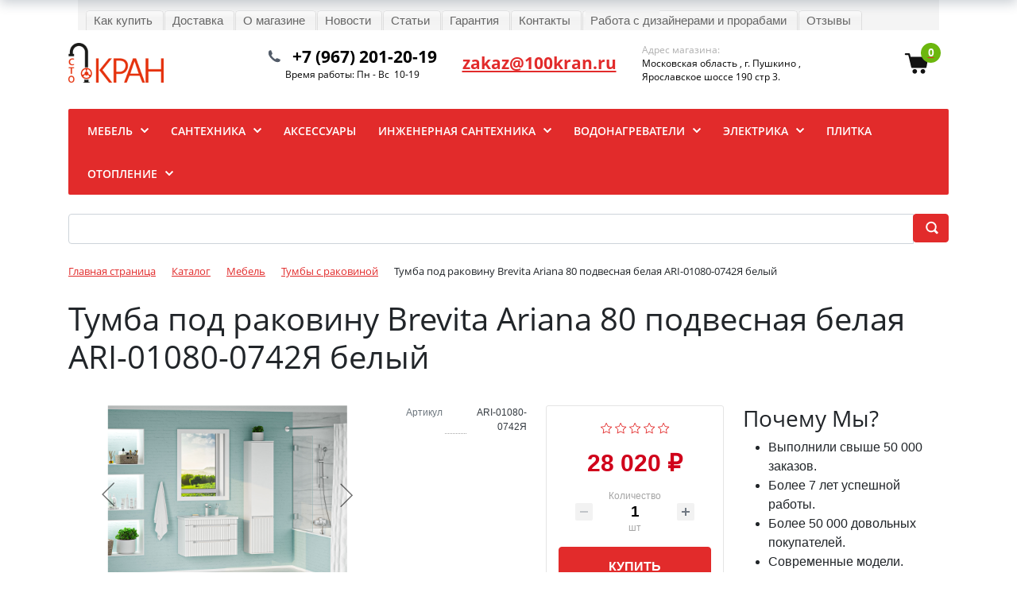

--- FILE ---
content_type: text/html; charset=UTF-8
request_url: https://www.100kran.ru/catalog/tumby_s_rakovinoy/tumba_pod_rakovinu_brevita_ariana_80_podvesnaya_belaya_ari_01080_0742ya_belyy/
body_size: 37579
content:
<!DOCTYPE html>
<html xml:lang="ru" lang="ru">
<head>
	<title>Тумба под раковину Brevita Ariana 80 подвесная  белая  ARI-01080-0742Я белый</title>
	<meta http-equiv="X-UA-Compatible" content="IE=edge" />
	<meta name="viewport" content="user-scalable=no, initial-scale=1.0, maximum-scale=1.0, width=device-width">
	<link rel="shortcut icon" type="image/x-icon" href="/favicon.ico" />
	<meta http-equiv="Content-Type" content="text/html; charset=UTF-8" />
<meta name="robots" content="index, follow" />
<meta name="keywords" content="Мебель в ванную, мебель Brevita, мебель Misty , мебель в ванную в Пушкино." />
<meta name="description" content="Купить мебель в ванную, мебель Brevita, мебель Misty , мебель в ванную в Пушкино." />
<link href="/bitrix/js/ui/bootstrap4/css/bootstrap.min.css?1684902533146519" type="text/css"  rel="stylesheet" />
<link href="/bitrix/js/ui/design-tokens/dist/ui.design-tokens.min.css?171998464323463" type="text/css"  rel="stylesheet" />
<link href="/bitrix/js/ui/fonts/opensans/ui.font.opensans.min.css?16849065952320" type="text/css"  rel="stylesheet" />
<link href="/bitrix/js/main/popup/dist/main.popup.bundle.min.css?175644511728056" type="text/css"  rel="stylesheet" />
<link href="/bitrix/cache/css/s1/100KRAN_2023/page_f1bad550cc198849043bf7b66abd0588/page_f1bad550cc198849043bf7b66abd0588_v1.css?1765710174102010" type="text/css"  rel="stylesheet" />
<link href="/bitrix/panel/main/popup.min.css?168490661420774" type="text/css"  rel="stylesheet" />
<link href="/bitrix/cache/css/s1/100KRAN_2023/template_0c8b1bb4c258d7207386070d84e3bfac/template_0c8b1bb4c258d7207386070d84e3bfac_v1.css?176560546864983" type="text/css"  data-template-style="true" rel="stylesheet" />
<script>if(!window.BX)window.BX={};if(!window.BX.message)window.BX.message=function(mess){if(typeof mess==='object'){for(let i in mess) {BX.message[i]=mess[i];} return true;}};</script>
<script>(window.BX||top.BX).message({"pull_server_enabled":"N","pull_config_timestamp":0,"shared_worker_allowed":"Y","pull_guest_mode":"N","pull_guest_user_id":0,"pull_worker_mtime":1747074198});(window.BX||top.BX).message({"PULL_OLD_REVISION":"Для продолжения корректной работы с сайтом необходимо перезагрузить страницу."});</script>
<script>(window.BX||top.BX).message({"JS_CORE_LOADING":"Загрузка...","JS_CORE_NO_DATA":"- Нет данных -","JS_CORE_WINDOW_CLOSE":"Закрыть","JS_CORE_WINDOW_EXPAND":"Развернуть","JS_CORE_WINDOW_NARROW":"Свернуть в окно","JS_CORE_WINDOW_SAVE":"Сохранить","JS_CORE_WINDOW_CANCEL":"Отменить","JS_CORE_WINDOW_CONTINUE":"Продолжить","JS_CORE_H":"ч","JS_CORE_M":"м","JS_CORE_S":"с","JSADM_AI_HIDE_EXTRA":"Скрыть лишние","JSADM_AI_ALL_NOTIF":"Показать все","JSADM_AUTH_REQ":"Требуется авторизация!","JS_CORE_WINDOW_AUTH":"Войти","JS_CORE_IMAGE_FULL":"Полный размер"});</script>

<script src="/bitrix/js/main/core/core.min.js?1756445158229643"></script>

<script>BX.Runtime.registerExtension({"name":"main.core","namespace":"BX","loaded":true});</script>
<script>BX.setJSList(["\/bitrix\/js\/main\/core\/core_ajax.js","\/bitrix\/js\/main\/core\/core_promise.js","\/bitrix\/js\/main\/polyfill\/promise\/js\/promise.js","\/bitrix\/js\/main\/loadext\/loadext.js","\/bitrix\/js\/main\/loadext\/extension.js","\/bitrix\/js\/main\/polyfill\/promise\/js\/promise.js","\/bitrix\/js\/main\/polyfill\/find\/js\/find.js","\/bitrix\/js\/main\/polyfill\/includes\/js\/includes.js","\/bitrix\/js\/main\/polyfill\/matches\/js\/matches.js","\/bitrix\/js\/ui\/polyfill\/closest\/js\/closest.js","\/bitrix\/js\/main\/polyfill\/fill\/main.polyfill.fill.js","\/bitrix\/js\/main\/polyfill\/find\/js\/find.js","\/bitrix\/js\/main\/polyfill\/matches\/js\/matches.js","\/bitrix\/js\/main\/polyfill\/core\/dist\/polyfill.bundle.js","\/bitrix\/js\/main\/core\/core.js","\/bitrix\/js\/main\/polyfill\/intersectionobserver\/js\/intersectionobserver.js","\/bitrix\/js\/main\/lazyload\/dist\/lazyload.bundle.js","\/bitrix\/js\/main\/polyfill\/core\/dist\/polyfill.bundle.js","\/bitrix\/js\/main\/parambag\/dist\/parambag.bundle.js"]);
</script>
<script>BX.Runtime.registerExtension({"name":"fx","namespace":"window","loaded":true});</script>
<script>BX.Runtime.registerExtension({"name":"jquery3","namespace":"window","loaded":true});</script>
<script>BX.Runtime.registerExtension({"name":"ui.bootstrap4","namespace":"window","loaded":true});</script>
<script>BX.Runtime.registerExtension({"name":"ui.design-tokens","namespace":"window","loaded":true});</script>
<script>BX.Runtime.registerExtension({"name":"ui.fonts.opensans","namespace":"window","loaded":true});</script>
<script>BX.Runtime.registerExtension({"name":"main.pageobject","namespace":"BX","loaded":true});</script>
<script>(window.BX||top.BX).message({"JS_CORE_LOADING":"Загрузка...","JS_CORE_NO_DATA":"- Нет данных -","JS_CORE_WINDOW_CLOSE":"Закрыть","JS_CORE_WINDOW_EXPAND":"Развернуть","JS_CORE_WINDOW_NARROW":"Свернуть в окно","JS_CORE_WINDOW_SAVE":"Сохранить","JS_CORE_WINDOW_CANCEL":"Отменить","JS_CORE_WINDOW_CONTINUE":"Продолжить","JS_CORE_H":"ч","JS_CORE_M":"м","JS_CORE_S":"с","JSADM_AI_HIDE_EXTRA":"Скрыть лишние","JSADM_AI_ALL_NOTIF":"Показать все","JSADM_AUTH_REQ":"Требуется авторизация!","JS_CORE_WINDOW_AUTH":"Войти","JS_CORE_IMAGE_FULL":"Полный размер"});</script>
<script>BX.Runtime.registerExtension({"name":"window","namespace":"window","loaded":true});</script>
<script>BX.Runtime.registerExtension({"name":"main.popup","namespace":"BX.Main","loaded":true});</script>
<script>BX.Runtime.registerExtension({"name":"popup","namespace":"window","loaded":true});</script>
<script type="extension/settings" data-extension="currency.currency-core">{"region":"ru"}</script>
<script>BX.Runtime.registerExtension({"name":"currency.currency-core","namespace":"BX.Currency","loaded":true});</script>
<script>BX.Runtime.registerExtension({"name":"currency","namespace":"window","loaded":true});</script>
<script>(window.BX||top.BX).message({"LANGUAGE_ID":"ru","FORMAT_DATE":"DD.MM.YYYY","FORMAT_DATETIME":"DD.MM.YYYY HH:MI:SS","COOKIE_PREFIX":"BITRIX_SM","SERVER_TZ_OFFSET":"10800","UTF_MODE":"Y","SITE_ID":"s1","SITE_DIR":"\/","USER_ID":"","SERVER_TIME":1768789129,"USER_TZ_OFFSET":0,"USER_TZ_AUTO":"Y","bitrix_sessid":"b1855896e36633771a05485d4362d097"});</script>


<script  src="/bitrix/cache/js/s1/100KRAN_2023/kernel_main/kernel_main_v1.js?1765715488196391"></script>
<script src="/bitrix/js/pull/protobuf/protobuf.min.js?168490252476433"></script>
<script src="/bitrix/js/pull/protobuf/model.min.js?168490252414190"></script>
<script src="/bitrix/js/main/core/core_promise.min.js?16849025102490"></script>
<script src="/bitrix/js/rest/client/rest.client.min.js?16849025259240"></script>
<script src="/bitrix/js/pull/client/pull.client.min.js?174707419949849"></script>
<script src="/bitrix/js/main/jquery/jquery-3.6.0.min.js?168490657389501"></script>
<script src="/bitrix/js/ui/bootstrap4/js/bootstrap.min.js?168490253354924"></script>
<script src="/bitrix/js/main/popup/dist/main.popup.bundle.min.js?176560544267480"></script>
<script src="/bitrix/js/currency/currency-core/dist/currency-core.bundle.min.js?17199846184569"></script>
<script src="/bitrix/js/currency/core_currency.min.js?1719984618835"></script>
<script>BX.setJSList(["\/bitrix\/js\/main\/core\/core_fx.js","\/bitrix\/js\/main\/pageobject\/dist\/pageobject.bundle.js","\/bitrix\/js\/main\/core\/core_window.js","\/bitrix\/js\/main\/session.js","\/bitrix\/js\/main\/date\/main.date.js","\/bitrix\/js\/main\/core\/core_date.js","\/bitrix\/js\/main\/dd.js","\/bitrix\/js\/main\/core\/core_uf.js","\/bitrix\/js\/main\/core\/core_dd.js","\/bitrix\/js\/main\/core\/core_tooltip.js","\/bitrix\/js\/main\/utils.js","\/local\/templates\/100KRAN_2023\/components\/bitrix\/catalog.element\/bootstrap_v4\/script.js","\/bitrix\/components\/bitrix\/iblock.vote\/templates\/bootstrap_v4\/script.js","\/bitrix\/components\/bitrix\/catalog.product.subscribe\/templates\/.default\/script.js","\/bitrix\/components\/bitrix\/catalog.comments\/templates\/.default\/script.js","\/bitrix\/components\/bitrix\/catalog.brandblock\/templates\/bootstrap_v4\/script.js","\/bitrix\/components\/bitrix\/sale.prediction.product.detail\/templates\/.default\/script.js","\/bitrix\/components\/bitrix\/sale.products.gift\/templates\/bootstrap_v4\/script.js","\/bitrix\/components\/bitrix\/catalog.item\/templates\/bootstrap_v4\/script.js","\/bitrix\/components\/bitrix\/sale.gift.main.products\/templates\/bootstrap_v4\/script.js","\/bitrix\/components\/bitrix\/catalog.store.amount\/templates\/.default\/script.js","\/bitrix\/components\/bitrix\/catalog.section\/templates\/bootstrap_v4\/script.js","\/bitrix\/components\/bitrix\/catalog.products.viewed\/templates\/bootstrap_v4\/script.js","\/bitrix\/components\/bitrix\/sale.basket.basket.line\/templates\/store_v3_inline\/script.js","\/bitrix\/components\/bitrix\/menu\/templates\/bootstrap_v4\/script.js","\/bitrix\/components\/bitrix\/search.title\/script.js","\/local\/templates\/100KRAN_2023\/components\/bitrix\/sale.basket.basket.line\/bootstrap_v4\/script.js"]);</script>
<script>BX.setCSSList(["\/local\/templates\/100KRAN_2023\/components\/bitrix\/catalog\/bootstrap_v4\/style.css","\/local\/templates\/100KRAN_2023\/components\/bitrix\/catalog.element\/bootstrap_v4\/style.css","\/bitrix\/components\/bitrix\/iblock.vote\/templates\/bootstrap_v4\/style.css","\/bitrix\/components\/bitrix\/catalog.product.subscribe\/templates\/.default\/style.css","\/bitrix\/components\/bitrix\/catalog.comments\/templates\/.default\/style.css","\/bitrix\/components\/bitrix\/catalog.brandblock\/templates\/bootstrap_v4\/style.css","\/bitrix\/components\/bitrix\/sale.prediction.product.detail\/templates\/.default\/style.css","\/bitrix\/components\/bitrix\/sale.products.gift\/templates\/bootstrap_v4\/style.css","\/bitrix\/components\/bitrix\/sale.gift.main.products\/templates\/bootstrap_v4\/style.css","\/bitrix\/components\/bitrix\/blog\/templates\/.default\/style.css","\/bitrix\/components\/bitrix\/blog\/templates\/.default\/themes\/green\/style.css","\/bitrix\/components\/bitrix\/catalog.comments\/templates\/.default\/themes\/red\/style.css","\/bitrix\/components\/bitrix\/sale.gift.main.products\/templates\/bootstrap_v4\/themes\/red\/style.css","\/bitrix\/components\/bitrix\/catalog.store.amount\/templates\/.default\/style.css","\/bitrix\/components\/bitrix\/catalog.item\/templates\/bootstrap_v4\/style.css","\/bitrix\/components\/bitrix\/catalog.products.viewed\/templates\/bootstrap_v4\/style.css","\/bitrix\/components\/bitrix\/eshop.socnet.links\/templates\/bootstrap_v4\/style.css","\/bitrix\/components\/bitrix\/menu\/templates\/grey_tabs\/style.css","\/bitrix\/components\/bitrix\/sale.basket.basket.line\/templates\/store_v3_inline\/style.css","\/bitrix\/components\/bitrix\/menu\/templates\/bootstrap_v4\/style.css","\/bitrix\/components\/bitrix\/search.title\/templates\/bootstrap_v4\/style.css","\/bitrix\/components\/bitrix\/breadcrumb\/templates\/universal\/style.css","\/bitrix\/components\/bitrix\/eshop.socnet.links\/templates\/big_squares\/style.css","\/bitrix\/components\/bitrix\/sender.subscribe\/templates\/.default\/style.css","\/local\/templates\/100KRAN_2023\/components\/bitrix\/sale.basket.basket.line\/bootstrap_v4\/style.css","\/local\/templates\/100KRAN_2023\/styles.css","\/local\/templates\/100KRAN_2023\/template_styles.css"]);</script>
<script>
					(function () {
						"use strict";

						var counter = function ()
						{
							var cookie = (function (name) {
								var parts = ("; " + document.cookie).split("; " + name + "=");
								if (parts.length == 2) {
									try {return JSON.parse(decodeURIComponent(parts.pop().split(";").shift()));}
									catch (e) {}
								}
							})("BITRIX_CONVERSION_CONTEXT_s1");

							if (cookie && cookie.EXPIRE >= BX.message("SERVER_TIME"))
								return;

							var request = new XMLHttpRequest();
							request.open("POST", "/bitrix/tools/conversion/ajax_counter.php", true);
							request.setRequestHeader("Content-type", "application/x-www-form-urlencoded");
							request.send(
								"SITE_ID="+encodeURIComponent("s1")+
								"&sessid="+encodeURIComponent(BX.bitrix_sessid())+
								"&HTTP_REFERER="+encodeURIComponent(document.referrer)
							);
						};

						if (window.frameRequestStart === true)
							BX.addCustomEvent("onFrameDataReceived", counter);
						else
							BX.ready(counter);
					})();
				</script>



<script  src="/bitrix/cache/js/s1/100KRAN_2023/template_4677afc6192a8becac2d27b959de5515/template_4677afc6192a8becac2d27b959de5515_v1.js?176560546120183"></script>
<script  src="/bitrix/cache/js/s1/100KRAN_2023/page_934a8f7050ab713a9ec658d7bd4f127f/page_934a8f7050ab713a9ec658d7bd4f127f_v1.js?1765605468171256"></script>

	
	
	<script src="//code.jivo.ru/widget/3AJ8p754Jn" async></script>
	
</head>
<body class="bx-background-image bx-theme-red" >
	
<!-- Yandex.Metrika counter -->
<script type="text/javascript" >
   (function(m,e,t,r,i,k,a){m[i]=m[i]||function(){(m[i].a=m[i].a||[]).push(arguments)};
   m[i].l=1*new Date();
   for (var j = 0; j < document.scripts.length; j++) {if (document.scripts[j].src === r) { return; }}
   k=e.createElement(t),a=e.getElementsByTagName(t)[0],k.async=1,k.src=r,a.parentNode.insertBefore(k,a)})
   (window, document, "script", "https://mc.yandex.ru/metrika/tag.js", "ym");

   ym(93852735, "init", {
        clickmap:true,
        trackLinks:true,
        accurateTrackBounce:true,
        webvisor:true,
        ecommerce:"dataLayer"
   });
</script>
<noscript><div><img src="https://mc.yandex.ru/watch/93852735" style="position:absolute; left:-9999px;" alt="" /></div></noscript>
<!-- /Yandex.Metrika counter -->	
	
	
<div id="panel"></div>
<div class="bx-wrapper" id="bx_eshop_wrap">
	<header class="bx-header">
		<div class="bx-header-section container">
			<div class="row p-0 m-0 align-items-center d-none d-md-block">
				<div class="col">
					
						
<div class="grey-tabs-menu">
	<ul>

			<li><a href="/about/howto/"><nobr>Как купить</nobr></a></li>
	

			<li><a href="/about/delivery/"><nobr>Доставка</nobr></a></li>
	

			<li><a href="/about/"><nobr>О магазине</nobr></a></li>
	

			<li><a href="/news/"><nobr>Новости</nobr></a></li>
	

			<li><a href="/articles/"><nobr>Статьи</nobr></a></li>
	

			<li><a href="/about/guaranty/"><nobr>Гарантия</nobr></a></li>
	

			<li><a href="/about/contacts/"><nobr>Контакты</nobr></a></li>
	

			<li><a href="/about/work-with-us/"><nobr>Работа с дизайнерами и прорабами</nobr></a></li>
	

			<li><a href="/about/reviews/"><nobr>Отзывы</nobr></a></li>
	

	</ul>
</div>
<div class="menu-clear-left"></div>
					
					
					
					
					
				</div>
			</div>
			<!--region bx-header-->
			<div class="row pt-0 pt-md-0 mb-3 align-items-center" style="position: relative;">
				<div class="d-block d-md-none bx-menu-button-mobile" data-role='bx-menu-button-mobile-position'></div>
				<div class="col-12 col-md-auto bx-header-logo">
					<a class="bx-logo-block d-none d-md-block" href="/">
						<img src="/include/logo.png"/>					</a>
					<a class="bx-logo-block d-block d-md-none text-center" href="/">
						<img src="/include/logo_mobile.png"/>					</a>
				</div>

				<div class="col-auto d-none d-md-block bx-header-personal">
					<div id="bx_basketFKauiI">
	<!--'start_frame_cache_bx_basketFKauiI'--><a class="d-flex g-text-decoration-none--hover" href="/personal/cart/" data-page-url="#system_mainpage">
	<svg width="31" height="27" viewBox="0 0 31 27" fill="none" xmlns="http://www.w3.org/2000/svg">
		<path
			d="M7.24627 1.86722L8.08452 5.48828L29.0807 5.4494C29.4306 5.45089 29.7597 5.61317 29.9741 5.88713C30.19 6.1626 30.2674 6.51993 30.187 6.85941L28.0518 18.7144C27.9298 19.2266 27.4727 19.5884 26.9471 19.5914H10.0277C9.50215 19.5884 9.04506 19.2266 8.92297 18.7144L5.22598 3.27722H1.9472C1.31567 3.27722 0.803711 2.76526 0.803711 2.13373C0.803711 1.50219 1.31567 0.990234 1.9472 0.990234H6.14001C6.66709 0.993207 7.12269 1.35501 7.24627 1.86722Z"
			fill="#121212"
		/>
		<path
			d="M16.2356 23.7842C16.2356 25.3833 14.9387 26.6801 13.3381 26.6801C11.739 26.6801 10.4421 25.3833 10.4421 23.7842C10.4421 22.1836 11.739 20.8867 13.3381 20.8867C14.9387 20.8867 16.2356 22.1835 16.2356 23.7842Z"
			fill="#121212"
		/>
		<path
			d="M26.4511 23.7842C26.4511 25.3833 25.1543 26.6801 23.5537 26.6801C21.9546 26.6801 20.6577 25.3833 20.6577 23.7842C20.6577 22.1836 21.9545 20.8867 23.5537 20.8867C25.1543 20.8867 26.4511 22.1835 26.4511 23.7842Z"
			fill="#121212"
		/>
	</svg>
	<span class="catalog-cart-counter-menu">0</span></a><!--'end_frame_cache_bx_basketFKauiI'--></div>
<script>
	var bx_basketFKauiI = new BitrixSmallCart;
	bx_basketFKauiI.siteId = 's1';
	bx_basketFKauiI.cartId = 'bx_basketFKauiI';
	bx_basketFKauiI.ajaxPath = '/bitrix/components/bitrix/sale.basket.basket.line/ajax.php';
	bx_basketFKauiI.templateName = 'store_v3_inline';
	bx_basketFKauiI.arParams = {'PATH_TO_BASKET':'/personal/cart/','PATH_TO_PERSONAL':'/personal/','SHOW_PERSONAL_LINK':'N','SHOW_NUM_PRODUCTS':'Y','SHOW_TOTAL_PRICE':'Y','SHOW_PRODUCTS':'N','POSITION_FIXED':'N','SHOW_AUTHOR':'Y','PATH_TO_REGISTER':'/login/','PATH_TO_PROFILE':'/personal/','COMPONENT_TEMPLATE':'store_v3_inline','PATH_TO_ORDER':'/personal/order/make/','SHOW_EMPTY_VALUES':'Y','PATH_TO_AUTHORIZE':'/login/','SHOW_REGISTRATION':'Y','HIDE_ON_BASKET_PAGES':'Y','CACHE_TYPE':'A','SHOW_DELAY':'Y','SHOW_NOTAVAIL':'Y','SHOW_IMAGE':'Y','SHOW_PRICE':'Y','SHOW_SUMMARY':'Y','POSITION_VERTICAL':'top','POSITION_HORIZONTAL':'right','MAX_IMAGE_SIZE':'70','AJAX':'N','~PATH_TO_BASKET':'/personal/cart/','~PATH_TO_PERSONAL':'/personal/','~SHOW_PERSONAL_LINK':'N','~SHOW_NUM_PRODUCTS':'Y','~SHOW_TOTAL_PRICE':'Y','~SHOW_PRODUCTS':'N','~POSITION_FIXED':'N','~SHOW_AUTHOR':'Y','~PATH_TO_REGISTER':'/login/','~PATH_TO_PROFILE':'/personal/','~COMPONENT_TEMPLATE':'store_v3_inline','~PATH_TO_ORDER':'/personal/order/make/','~SHOW_EMPTY_VALUES':'Y','~PATH_TO_AUTHORIZE':'/login/','~SHOW_REGISTRATION':'Y','~HIDE_ON_BASKET_PAGES':'Y','~CACHE_TYPE':'A','~SHOW_DELAY':'Y','~SHOW_NOTAVAIL':'Y','~SHOW_IMAGE':'Y','~SHOW_PRICE':'Y','~SHOW_SUMMARY':'Y','~POSITION_VERTICAL':'top','~POSITION_HORIZONTAL':'right','~MAX_IMAGE_SIZE':'70','~AJAX':'N','cartId':'bx_basketFKauiI'};
	bx_basketFKauiI.closeMessage = 'Скрыть';
	bx_basketFKauiI.openMessage = 'Раскрыть';
	bx_basketFKauiI.activate();
</script>				</div>

				<div class="col bx-header-contact">
					<div class="d-flex align-items-center justify-content-between justify-content-md-center flex-column flex-sm-row flex-md-column flex-lg-row">
						<div class="p-lg-3 p-1">
							<div class="bx-header-phone-block">
								<i class="bx-header-phone-icon"></i>
								<span class="bx-header-phone-number">
									+7 (967) 201-20-19								</span>
							</div>
							<div class="bx-worktime-schedule text-center">
								Время работы: 
								Пн - Вс&nbsp; 10-19							</div>
						</div>
						<div class="p-lg-3 p-1 bx-header-phone-number d-none d-md-block">
							<a href="mailto:zakaz@100kran.ru">zakaz@100kran.ru</a>
						</div>
						<div class="p-lg-3 p-1 d-none d-md-block">
							<div class="bx-header-worktime">
								<div class="bx-worktime-title">Адрес магазина:</div>
								<div class="bx-worktime-schedule">
									Московская область , г. Пушкино , <br>
									Ярославское шоссе 190 стр 3.
								</div>
							</div>
						</div>
					</div>
				</div>
			</div>
			<!--endregion-->

			<!--region menu-->
			<div class="row mb-4 d-none d-md-block">
				<div class="col">
					<div class="bx-top-nav bx-red" id="catalog_menu_XEVOpk">
	<nav class="bx-top-nav-container" id="cont_catalog_menu_XEVOpk">
		<ul class="bx-nav-list-1-lvl" id="ul_catalog_menu_XEVOpk">
					<li
				class="bx-nav-1-lvl bx-nav-list-2-col bx-nav-parent"
				onmouseover="BX.CatalogMenu.itemOver(this);"
				onmouseout="BX.CatalogMenu.itemOut(this)"
									data-role="bx-menu-item"
					onclick="if (BX.hasClass(document.documentElement, 'bx-touch')) obj_catalog_menu_XEVOpk.clickInMobile(this, event);"
							>
				<a
					class="bx-nav-1-lvl-link"
					href="/catalog/mebel/"
											onmouseover="window.obj_catalog_menu_XEVOpk && obj_catalog_menu_XEVOpk.changeSectionPicure(this, '1838753258');"
									>
					<span class="bx-nav-1-lvl-link-text">
						Мебель						 <i class="bx-nav-angle-bottom"></i>					</span>
				</a>
									<span class="bx-nav-parent-arrow" onclick="obj_catalog_menu_XEVOpk.toggleInMobile(this)"><i class="bx-nav-angle-bottom"></i></span> <!-- for mobile -->
					<div class="bx-nav-2-lvl-container">
													<ul class="bx-nav-list-2-lvl">
							  <!-- second level-->
								<li class="bx-nav-2-lvl">
									<a class="bx-nav-2-lvl-link"
										href="/catalog/komplekty_mebeli/"
																					onmouseover="window.obj_catalog_menu_XEVOpk && obj_catalog_menu_XEVOpk.changeSectionPicure(this, '1255927588');"
																				data-picture="/upload/resize_cache/iblock/338/240_700_1/55i68yygj40gbk6ljluid8qc16u5r8ay.jpg"
																			>
										<span class="bx-nav-2-lvl-link-text">Комплекты мебели</span>
									</a>
																</li>
							  <!-- second level-->
								<li class="bx-nav-2-lvl">
									<a class="bx-nav-2-lvl-link"
										href="/catalog/tumby_s_rakovinoy/"
																					onmouseover="window.obj_catalog_menu_XEVOpk && obj_catalog_menu_XEVOpk.changeSectionPicure(this, '1201627872');"
																				data-picture="/upload/resize_cache/iblock/eb4/240_700_1/vts6zgy3ksea7bbn8251u8ou35c2yem9.png"
										class="bx-active"									>
										<span class="bx-nav-2-lvl-link-text">Тумбы с раковиной</span>
									</a>
																</li>
							  <!-- second level-->
								<li class="bx-nav-2-lvl">
									<a class="bx-nav-2-lvl-link"
										href="/catalog/mebel_pod_stiralnuyu_mashinu_s_rakovinoy/"
																					onmouseover="window.obj_catalog_menu_XEVOpk && obj_catalog_menu_XEVOpk.changeSectionPicure(this, '1886766265');"
																				data-picture="/upload/resize_cache/iblock/13e/240_700_1/gylvk5nlu7awk34vfonbb6sns465qohk.jpg"
																			>
										<span class="bx-nav-2-lvl-link-text">Мебель под стиральную машину с раковиной</span>
									</a>
																</li>
							  <!-- second level-->
								<li class="bx-nav-2-lvl">
									<a class="bx-nav-2-lvl-link"
										href="/catalog/stoleshnitsy_s_rakovinoy/"
																					onmouseover="window.obj_catalog_menu_XEVOpk && obj_catalog_menu_XEVOpk.changeSectionPicure(this, '4134222101');"
																				data-picture="/upload/resize_cache/iblock/41f/240_700_1/usqtpavtv519qk6stygvp9d98nfzx2nt.jpg"
																			>
										<span class="bx-nav-2-lvl-link-text">Столешницы с раковиной</span>
									</a>
																</li>
							  <!-- second level-->
								<li class="bx-nav-2-lvl">
									<a class="bx-nav-2-lvl-link"
										href="/catalog/zerkala/"
																					onmouseover="window.obj_catalog_menu_XEVOpk && obj_catalog_menu_XEVOpk.changeSectionPicure(this, '861255796');"
																				data-picture="/upload/resize_cache/iblock/b57/240_700_1/m8hhf8pze2ps01rb8f6ftq2jbbj7jatk.jpg"
																			>
										<span class="bx-nav-2-lvl-link-text">Зеркала</span>
									</a>
																</li>
							  <!-- second level-->
								<li class="bx-nav-2-lvl">
									<a class="bx-nav-2-lvl-link"
										href="/catalog/zerkala_shkafy/"
																					onmouseover="window.obj_catalog_menu_XEVOpk && obj_catalog_menu_XEVOpk.changeSectionPicure(this, '2160518645');"
																				data-picture="/upload/resize_cache/iblock/cab/240_700_1/7zgz0tvr28ac2dns90gqyybxyjgyk7x2.jpg"
																			>
										<span class="bx-nav-2-lvl-link-text">Зеркала-шкафы</span>
									</a>
																</li>
							  <!-- second level-->
								<li class="bx-nav-2-lvl">
									<a class="bx-nav-2-lvl-link"
										href="/catalog/shkafy_penaly/"
																					onmouseover="window.obj_catalog_menu_XEVOpk && obj_catalog_menu_XEVOpk.changeSectionPicure(this, '3914192760');"
																				data-picture="/upload/resize_cache/iblock/9bb/240_700_1/v9512kp4zmq2jtbubg5ywxw9j67ft3wp.jpg"
																			>
										<span class="bx-nav-2-lvl-link-text">Шкафы-пеналы</span>
									</a>
																</li>
							  <!-- second level-->
								<li class="bx-nav-2-lvl">
									<a class="bx-nav-2-lvl-link"
										href="/catalog/shkafy/"
																					onmouseover="window.obj_catalog_menu_XEVOpk && obj_catalog_menu_XEVOpk.changeSectionPicure(this, '3508158200');"
																				data-picture="/upload/resize_cache/iblock/51b/240_700_1/zarh9ldxepfchnyiert2hzu2klxymoom.jpg"
																			>
										<span class="bx-nav-2-lvl-link-text">Шкафы</span>
									</a>
																</li>
							  <!-- second level-->
								<li class="bx-nav-2-lvl">
									<a class="bx-nav-2-lvl-link"
										href="/catalog/tumby_i_komody/"
																					onmouseover="window.obj_catalog_menu_XEVOpk && obj_catalog_menu_XEVOpk.changeSectionPicure(this, '215974611');"
																				data-picture="/upload/resize_cache/iblock/3b2/240_700_1/dc0526s6ll33oj9y6mb3lr0gov0hdgyq.jpg"
																			>
										<span class="bx-nav-2-lvl-link-text">Тумбы и комоды</span>
									</a>
																</li>
							  <!-- second level-->
								<li class="bx-nav-2-lvl">
									<a class="bx-nav-2-lvl-link"
										href="/catalog/mebel_v_tualet/"
																					onmouseover="window.obj_catalog_menu_XEVOpk && obj_catalog_menu_XEVOpk.changeSectionPicure(this, '4156519491');"
																				data-picture="/upload/resize_cache/iblock/885/240_700_1/f5zawzqwlsxrbypj13ak7e83uqgk4bvs.jpg"
																			>
										<span class="bx-nav-2-lvl-link-text">Мебель в туалет</span>
									</a>
																</li>
														</ul>
																			<div class="bx-nav-list-2-lvl bx-nav-catinfo dbg" data-role="desc-img-block">
								<a class="bx-nav-2-lvl-link-image" href="/catalog/mebel/">
									<img src="/upload/resize_cache/iblock/ca1/240_700_1/7h5emih4tsyfiancggbhs2nuo74dtovl.jpg" alt="">
								</a>
								<p></p>
							</div>
											</div>
							</li>
					<li
				class="bx-nav-1-lvl bx-nav-list-2-col bx-nav-parent"
				onmouseover="BX.CatalogMenu.itemOver(this);"
				onmouseout="BX.CatalogMenu.itemOut(this)"
									data-role="bx-menu-item"
					onclick="if (BX.hasClass(document.documentElement, 'bx-touch')) obj_catalog_menu_XEVOpk.clickInMobile(this, event);"
							>
				<a
					class="bx-nav-1-lvl-link"
					href="/catalog/santekhnika/"
											onmouseover="window.obj_catalog_menu_XEVOpk && obj_catalog_menu_XEVOpk.changeSectionPicure(this, '3275342111');"
									>
					<span class="bx-nav-1-lvl-link-text">
						Сантехника						 <i class="bx-nav-angle-bottom"></i>					</span>
				</a>
									<span class="bx-nav-parent-arrow" onclick="obj_catalog_menu_XEVOpk.toggleInMobile(this)"><i class="bx-nav-angle-bottom"></i></span> <!-- for mobile -->
					<div class="bx-nav-2-lvl-container">
													<ul class="bx-nav-list-2-lvl">
							  <!-- second level-->
								<li class="bx-nav-2-lvl">
									<a class="bx-nav-2-lvl-link"
										href="/catalog/vanny/"
																					onmouseover="window.obj_catalog_menu_XEVOpk && obj_catalog_menu_XEVOpk.changeSectionPicure(this, '2151597887');"
																				data-picture="/upload/resize_cache/iblock/dbc/240_700_1/p8n5mjqgpyeg7234w6uv230c5gr82drb.jpg"
																			>
										<span class="bx-nav-2-lvl-link-text">Ванны</span>
									</a>
																</li>
							  <!-- second level-->
								<li class="bx-nav-2-lvl">
									<a class="bx-nav-2-lvl-link"
										href="/catalog/unitazy_i_bide_pissuary/"
																					onmouseover="window.obj_catalog_menu_XEVOpk && obj_catalog_menu_XEVOpk.changeSectionPicure(this, '2617561801');"
																				data-picture="/upload/resize_cache/iblock/7ef/240_700_1/xdboervnkkcyrfnixti471ydh7wzinht.jpg"
																			>
										<span class="bx-nav-2-lvl-link-text">Унитазы и биде, писсуары</span>
									</a>
																</li>
							  <!-- second level-->
								<li class="bx-nav-2-lvl">
									<a class="bx-nav-2-lvl-link"
										href="/catalog/rakoviny/"
																					onmouseover="window.obj_catalog_menu_XEVOpk && obj_catalog_menu_XEVOpk.changeSectionPicure(this, '2054030319');"
																				data-picture="/upload/resize_cache/iblock/5a8/240_700_1/uc5ari8fx14ket3wdqhcz8a6bw2b1cz0.jpg"
																			>
										<span class="bx-nav-2-lvl-link-text">Раковины</span>
									</a>
																</li>
							  <!-- second level-->
								<li class="bx-nav-2-lvl">
									<a class="bx-nav-2-lvl-link"
										href="/catalog/smesiteli_i_dush/"
																					onmouseover="window.obj_catalog_menu_XEVOpk && obj_catalog_menu_XEVOpk.changeSectionPicure(this, '1327053048');"
																				data-picture="/upload/resize_cache/iblock/67b/240_700_1/z1eg6x9fjrofw9gx1wfzm4rkqd8r3kf4.jpg"
																			>
										<span class="bx-nav-2-lvl-link-text">Смесители и душ</span>
									</a>
																</li>
							  <!-- second level-->
								<li class="bx-nav-2-lvl">
									<a class="bx-nav-2-lvl-link"
										href="/catalog/dushevye_kabiny_i_ograzhdeniya_poddony/"
																					onmouseover="window.obj_catalog_menu_XEVOpk && obj_catalog_menu_XEVOpk.changeSectionPicure(this, '2216994428');"
																				data-picture="/upload/resize_cache/iblock/345/240_700_1/25lby60q4ijano042gs5yfthyufibsej.jpg"
																			>
										<span class="bx-nav-2-lvl-link-text">Душевые кабины и ограждения, поддоны</span>
									</a>
																</li>
							  <!-- second level-->
								<li class="bx-nav-2-lvl">
									<a class="bx-nav-2-lvl-link"
										href="/catalog/kukhonnye_moyki_i_filtry/"
																					onmouseover="window.obj_catalog_menu_XEVOpk && obj_catalog_menu_XEVOpk.changeSectionPicure(this, '684519002');"
																				data-picture="/upload/resize_cache/iblock/241/240_700_1/sx5av5bwp0ijrn8uytrt2m5xiwnzjudp.jpg"
																			>
										<span class="bx-nav-2-lvl-link-text">Кухонные мойки и фильтры</span>
									</a>
																</li>
							  <!-- second level-->
								<li class="bx-nav-2-lvl">
									<a class="bx-nav-2-lvl-link"
										href="/catalog/rakoviny_nad_stiralnoy_mashinoy/"
																					onmouseover="window.obj_catalog_menu_XEVOpk && obj_catalog_menu_XEVOpk.changeSectionPicure(this, '1699882346');"
																				data-picture="/upload/resize_cache/iblock/aea/240_700_1/fem3pe0yijohsy8y2qlylm1mpx44qrgf.jpg"
																			>
										<span class="bx-nav-2-lvl-link-text">Раковины над стиральной машиной</span>
									</a>
																</li>
							  <!-- second level-->
								<li class="bx-nav-2-lvl">
									<a class="bx-nav-2-lvl-link"
										href="/catalog/polotentsesushiteli/"
																					onmouseover="window.obj_catalog_menu_XEVOpk && obj_catalog_menu_XEVOpk.changeSectionPicure(this, '4091858239');"
																				data-picture="/upload/resize_cache/iblock/e62/240_700_1/ii1109cpjtynrru81wk2cqz0oa36ft5p.jpg"
																			>
										<span class="bx-nav-2-lvl-link-text">Полотенцесушители</span>
									</a>
																</li>
							  <!-- second level-->
								<li class="bx-nav-2-lvl">
									<a class="bx-nav-2-lvl-link"
										href="/catalog/installyatsii_knopki_smyva/"
																					onmouseover="window.obj_catalog_menu_XEVOpk && obj_catalog_menu_XEVOpk.changeSectionPicure(this, '562929686');"
																				data-picture="/upload/resize_cache/iblock/8d9/240_700_1/e8hnmj9alhohwzb452nh5ugyceb43c41.jpg"
																			>
										<span class="bx-nav-2-lvl-link-text">Инсталляции ,кнопки смыва</span>
									</a>
																</li>
							  <!-- second level-->
								<li class="bx-nav-2-lvl">
									<a class="bx-nav-2-lvl-link"
										href="/catalog/sliv_i_kanalizatsiya/"
																					onmouseover="window.obj_catalog_menu_XEVOpk && obj_catalog_menu_XEVOpk.changeSectionPicure(this, '2625608011');"
																				data-picture="/upload/resize_cache/iblock/2ea/240_700_1/v173qx2h2dnxa9szrsggpq4zfflzbko0.jpg"
																			>
										<span class="bx-nav-2-lvl-link-text">Слив и канализация</span>
									</a>
																</li>
														</ul>
																			<div class="bx-nav-list-2-lvl bx-nav-catinfo dbg" data-role="desc-img-block">
								<a class="bx-nav-2-lvl-link-image" href="/catalog/santekhnika/">
									<img src="/upload/resize_cache/iblock/e8b/240_700_1/gd3eq946m3mygb5yn5b4527okfzl1is6.jpg" alt="">
								</a>
								<p></p>
							</div>
											</div>
							</li>
					<li
				class="bx-nav-1-lvl bx-nav-list-0-col"
				onmouseover="BX.CatalogMenu.itemOver(this);"
				onmouseout="BX.CatalogMenu.itemOut(this)"
							>
				<a
					class="bx-nav-1-lvl-link"
					href="/catalog/aksessuary/"
									>
					<span class="bx-nav-1-lvl-link-text">
						Аксессуары											</span>
				</a>
							</li>
					<li
				class="bx-nav-1-lvl bx-nav-list-1-col bx-nav-parent"
				onmouseover="BX.CatalogMenu.itemOver(this);"
				onmouseout="BX.CatalogMenu.itemOut(this)"
									data-role="bx-menu-item"
					onclick="if (BX.hasClass(document.documentElement, 'bx-touch')) obj_catalog_menu_XEVOpk.clickInMobile(this, event);"
							>
				<a
					class="bx-nav-1-lvl-link"
					href="/catalog/inzhenernaya_santekhnika/"
									>
					<span class="bx-nav-1-lvl-link-text">
						Инженерная сантехника						 <i class="bx-nav-angle-bottom"></i>					</span>
				</a>
									<span class="bx-nav-parent-arrow" onclick="obj_catalog_menu_XEVOpk.toggleInMobile(this)"><i class="bx-nav-angle-bottom"></i></span> <!-- for mobile -->
					<div class="bx-nav-2-lvl-container">
													<ul class="bx-nav-list-2-lvl">
							  <!-- second level-->
								<li class="bx-nav-2-lvl">
									<a class="bx-nav-2-lvl-link"
										href="/catalog/revizionnye_lyuki/"
																				data-picture=""
																			>
										<span class="bx-nav-2-lvl-link-text">Ревизионные люки</span>
									</a>
																</li>
							  <!-- second level-->
								<li class="bx-nav-2-lvl">
									<a class="bx-nav-2-lvl-link"
										href="/catalog/podvodka/"
																				data-picture=""
																			>
										<span class="bx-nav-2-lvl-link-text">Подводка</span>
									</a>
																</li>
							  <!-- second level-->
								<li class="bx-nav-2-lvl">
									<a class="bx-nav-2-lvl-link"
										href="/catalog/kollektory/"
																				data-picture=""
																			>
										<span class="bx-nav-2-lvl-link-text">Коллекторы</span>
									</a>
																</li>
							  <!-- second level-->
								<li class="bx-nav-2-lvl">
									<a class="bx-nav-2-lvl-link"
										href="/catalog/sharovye_krany_i_zapornaya_reguliruyushchaya_armatura/"
																				data-picture=""
																			>
										<span class="bx-nav-2-lvl-link-text">Шаровые краны и запорная регулирующая арматура</span>
									</a>
																</li>
							  <!-- second level-->
								<li class="bx-nav-2-lvl">
									<a class="bx-nav-2-lvl-link"
										href="/catalog/polipropilenovye_truby_ppr_c_i_fitingi/"
																				data-picture=""
																			>
										<span class="bx-nav-2-lvl-link-text">Полипропиленовые трубы PPR-c и фитинги</span>
									</a>
																</li>
							  <!-- second level-->
								<li class="bx-nav-2-lvl">
									<a class="bx-nav-2-lvl-link"
										href="/catalog/metalloplastikovye_truby_fitingi_rezbovye_fitingi_press_fitingi/"
																				data-picture=""
																			>
										<span class="bx-nav-2-lvl-link-text">Металлопластиковые трубы, Фитинги резьбовые, фитинги ,пресс-фитинги</span>
									</a>
																</li>
							  <!-- second level-->
								<li class="bx-nav-2-lvl">
									<a class="bx-nav-2-lvl-link"
										href="/catalog/sistemy_kanalizatsii_truby/"
																				data-picture=""
																			>
										<span class="bx-nav-2-lvl-link-text">Системы канализации ,трубы</span>
									</a>
																</li>
														</ul>
																	</div>
							</li>
					<li
				class="bx-nav-1-lvl bx-nav-list-1-col bx-nav-parent"
				onmouseover="BX.CatalogMenu.itemOver(this);"
				onmouseout="BX.CatalogMenu.itemOut(this)"
									data-role="bx-menu-item"
					onclick="if (BX.hasClass(document.documentElement, 'bx-touch')) obj_catalog_menu_XEVOpk.clickInMobile(this, event);"
							>
				<a
					class="bx-nav-1-lvl-link"
					href="/catalog/vodonagrevateli/"
									>
					<span class="bx-nav-1-lvl-link-text">
						 Водонагреватели						 <i class="bx-nav-angle-bottom"></i>					</span>
				</a>
									<span class="bx-nav-parent-arrow" onclick="obj_catalog_menu_XEVOpk.toggleInMobile(this)"><i class="bx-nav-angle-bottom"></i></span> <!-- for mobile -->
					<div class="bx-nav-2-lvl-container">
													<ul class="bx-nav-list-2-lvl">
							  <!-- second level-->
								<li class="bx-nav-2-lvl">
									<a class="bx-nav-2-lvl-link"
										href="/catalog/protochnye/"
																				data-picture=""
																			>
										<span class="bx-nav-2-lvl-link-text">Проточные</span>
									</a>
																</li>
							  <!-- second level-->
								<li class="bx-nav-2-lvl">
									<a class="bx-nav-2-lvl-link"
										href="/catalog/nakopitelnye/"
																				data-picture=""
																			>
										<span class="bx-nav-2-lvl-link-text">Накопительные</span>
									</a>
																</li>
														</ul>
																	</div>
							</li>
					<li
				class="bx-nav-1-lvl bx-nav-list-1-col bx-nav-parent"
				onmouseover="BX.CatalogMenu.itemOver(this);"
				onmouseout="BX.CatalogMenu.itemOut(this)"
									data-role="bx-menu-item"
					onclick="if (BX.hasClass(document.documentElement, 'bx-touch')) obj_catalog_menu_XEVOpk.clickInMobile(this, event);"
							>
				<a
					class="bx-nav-1-lvl-link"
					href="/catalog/elektrika/"
									>
					<span class="bx-nav-1-lvl-link-text">
						Электрика						 <i class="bx-nav-angle-bottom"></i>					</span>
				</a>
									<span class="bx-nav-parent-arrow" onclick="obj_catalog_menu_XEVOpk.toggleInMobile(this)"><i class="bx-nav-angle-bottom"></i></span> <!-- for mobile -->
					<div class="bx-nav-2-lvl-container">
													<ul class="bx-nav-list-2-lvl">
							  <!-- second level-->
								<li class="bx-nav-2-lvl">
									<a class="bx-nav-2-lvl-link"
										href="/catalog/kabel_i_provod/"
																				data-picture=""
																			>
										<span class="bx-nav-2-lvl-link-text">Кабель и провод</span>
									</a>
																</li>
							  <!-- second level-->
								<li class="bx-nav-2-lvl">
									<a class="bx-nav-2-lvl-link"
										href="/catalog/rozetki_i_vyklyuchateli/"
																				data-picture=""
																			>
										<span class="bx-nav-2-lvl-link-text">Розетки и  выключатели</span>
									</a>
																</li>
							  <!-- second level-->
								<li class="bx-nav-2-lvl">
									<a class="bx-nav-2-lvl-link"
										href="/catalog/elektroshchitovoe_oborudovanie/"
																				data-picture=""
																			>
										<span class="bx-nav-2-lvl-link-text">Электрощитовое оборудование</span>
									</a>
																</li>
							  <!-- second level-->
								<li class="bx-nav-2-lvl">
									<a class="bx-nav-2-lvl-link"
										href="/catalog/tyeplyy_pol_elektricheskiy/"
																				data-picture=""
																			>
										<span class="bx-nav-2-lvl-link-text">Тёплый пол электрический</span>
									</a>
																</li>
														</ul>
																	</div>
							</li>
					<li
				class="bx-nav-1-lvl bx-nav-list-0-col"
				onmouseover="BX.CatalogMenu.itemOver(this);"
				onmouseout="BX.CatalogMenu.itemOut(this)"
							>
				<a
					class="bx-nav-1-lvl-link"
					href="/catalog/plitka/"
									>
					<span class="bx-nav-1-lvl-link-text">
						Плитка											</span>
				</a>
							</li>
					<li
				class="bx-nav-1-lvl bx-nav-list-1-col bx-nav-parent"
				onmouseover="BX.CatalogMenu.itemOver(this);"
				onmouseout="BX.CatalogMenu.itemOut(this)"
									data-role="bx-menu-item"
					onclick="if (BX.hasClass(document.documentElement, 'bx-touch')) obj_catalog_menu_XEVOpk.clickInMobile(this, event);"
							>
				<a
					class="bx-nav-1-lvl-link"
					href="/catalog/otoplenie/"
									>
					<span class="bx-nav-1-lvl-link-text">
						Отопление						 <i class="bx-nav-angle-bottom"></i>					</span>
				</a>
									<span class="bx-nav-parent-arrow" onclick="obj_catalog_menu_XEVOpk.toggleInMobile(this)"><i class="bx-nav-angle-bottom"></i></span> <!-- for mobile -->
					<div class="bx-nav-2-lvl-container">
													<ul class="bx-nav-list-2-lvl">
							  <!-- second level-->
								<li class="bx-nav-2-lvl">
									<a class="bx-nav-2-lvl-link"
										href="/catalog/radiatory/"
																				data-picture=""
																			>
										<span class="bx-nav-2-lvl-link-text">Радиаторы</span>
									</a>
																</li>
														</ul>
																	</div>
							</li>
				</ul>
	</nav>
</div>

<script>
	BX.ready(function () {
		window.obj_catalog_menu_XEVOpk = new BX.Main.MenuComponent.CatalogHorizontal('catalog_menu_XEVOpk', {"1838753258":{"PICTURE":"\/upload\/resize_cache\/iblock\/ca1\/240_700_1\/7h5emih4tsyfiancggbhs2nuo74dtovl.jpg","DESC":""},"1255927588":{"PICTURE":"\/upload\/resize_cache\/iblock\/338\/240_700_1\/55i68yygj40gbk6ljluid8qc16u5r8ay.jpg","DESC":""},"1201627872":{"PICTURE":"\/upload\/resize_cache\/iblock\/eb4\/240_700_1\/vts6zgy3ksea7bbn8251u8ou35c2yem9.png","DESC":""},"1886766265":{"PICTURE":"\/upload\/resize_cache\/iblock\/13e\/240_700_1\/gylvk5nlu7awk34vfonbb6sns465qohk.jpg","DESC":""},"4134222101":{"PICTURE":"\/upload\/resize_cache\/iblock\/41f\/240_700_1\/usqtpavtv519qk6stygvp9d98nfzx2nt.jpg","DESC":""},"861255796":{"PICTURE":"\/upload\/resize_cache\/iblock\/b57\/240_700_1\/m8hhf8pze2ps01rb8f6ftq2jbbj7jatk.jpg","DESC":""},"2160518645":{"PICTURE":"\/upload\/resize_cache\/iblock\/cab\/240_700_1\/7zgz0tvr28ac2dns90gqyybxyjgyk7x2.jpg","DESC":""},"3914192760":{"PICTURE":"\/upload\/resize_cache\/iblock\/9bb\/240_700_1\/v9512kp4zmq2jtbubg5ywxw9j67ft3wp.jpg","DESC":""},"3508158200":{"PICTURE":"\/upload\/resize_cache\/iblock\/51b\/240_700_1\/zarh9ldxepfchnyiert2hzu2klxymoom.jpg","DESC":""},"215974611":{"PICTURE":"\/upload\/resize_cache\/iblock\/3b2\/240_700_1\/dc0526s6ll33oj9y6mb3lr0gov0hdgyq.jpg","DESC":""},"4156519491":{"PICTURE":"\/upload\/resize_cache\/iblock\/885\/240_700_1\/f5zawzqwlsxrbypj13ak7e83uqgk4bvs.jpg","DESC":""},"3275342111":{"PICTURE":"\/upload\/resize_cache\/iblock\/e8b\/240_700_1\/gd3eq946m3mygb5yn5b4527okfzl1is6.jpg","DESC":""},"2151597887":{"PICTURE":"\/upload\/resize_cache\/iblock\/dbc\/240_700_1\/p8n5mjqgpyeg7234w6uv230c5gr82drb.jpg","DESC":""},"2617561801":{"PICTURE":"\/upload\/resize_cache\/iblock\/7ef\/240_700_1\/xdboervnkkcyrfnixti471ydh7wzinht.jpg","DESC":""},"2054030319":{"PICTURE":"\/upload\/resize_cache\/iblock\/5a8\/240_700_1\/uc5ari8fx14ket3wdqhcz8a6bw2b1cz0.jpg","DESC":""},"1327053048":{"PICTURE":"\/upload\/resize_cache\/iblock\/67b\/240_700_1\/z1eg6x9fjrofw9gx1wfzm4rkqd8r3kf4.jpg","DESC":""},"2216994428":{"PICTURE":"\/upload\/resize_cache\/iblock\/345\/240_700_1\/25lby60q4ijano042gs5yfthyufibsej.jpg","DESC":""},"684519002":{"PICTURE":"\/upload\/resize_cache\/iblock\/241\/240_700_1\/sx5av5bwp0ijrn8uytrt2m5xiwnzjudp.jpg","DESC":""},"1699882346":{"PICTURE":"\/upload\/resize_cache\/iblock\/aea\/240_700_1\/fem3pe0yijohsy8y2qlylm1mpx44qrgf.jpg","DESC":""},"4091858239":{"PICTURE":"\/upload\/resize_cache\/iblock\/e62\/240_700_1\/ii1109cpjtynrru81wk2cqz0oa36ft5p.jpg","DESC":""},"562929686":{"PICTURE":"\/upload\/resize_cache\/iblock\/8d9\/240_700_1\/e8hnmj9alhohwzb452nh5ugyceb43c41.jpg","DESC":""},"2625608011":{"PICTURE":"\/upload\/resize_cache\/iblock\/2ea\/240_700_1\/v173qx2h2dnxa9szrsggpq4zfflzbko0.jpg","DESC":""},"3833105686":{"PICTURE":false,"DESC":""},"2927306136":{"PICTURE":false,"DESC":""},"2561424718":{"PICTURE":false,"DESC":""},"2294902141":{"PICTURE":false,"DESC":""},"1430164706":{"PICTURE":false,"DESC":""},"1116583002":{"PICTURE":false,"DESC":""},"426673609":{"PICTURE":false,"DESC":""},"3473532482":{"PICTURE":false,"DESC":""},"699077513":{"PICTURE":false,"DESC":""},"3340084392":{"PICTURE":false,"DESC":""},"600291607":{"PICTURE":false,"DESC":""},"545053222":{"PICTURE":false,"DESC":""},"714285677":{"PICTURE":false,"DESC":""},"2434476220":{"PICTURE":false,"DESC":""},"3455726152":{"PICTURE":false,"DESC":""},"825432768":{"PICTURE":false,"DESC":""},"292160278":{"PICTURE":false,"DESC":""},"3970406836":{"PICTURE":false,"DESC":""},"432694406":{"PICTURE":false,"DESC":""},"759658478":{"PICTURE":false,"DESC":""}});
	});
</script>				</div>
			</div>
			<!--endregion-->

			<!--region search.title -->
							<div class="row mb-4">
					<div class="col">
						<div id="search" class="bx-searchtitle  bx-red">
	<form action="/catalog/">
		<div class="input-group">
			<input id="title-search-input" type="text" name="q" value="" autocomplete="off" class="form-control"/>
			<div class="input-group-append">
				<button class="btn btn-primary search-title-button" type="submit" name="s">&nbsp;</button>
			</div>
		</div>
	</form>
</div>
<script>
	BX.ready(function(){
		new JCTitleSearch({
			'AJAX_PAGE' : '/catalog/tumby_s_rakovinoy/tumba_pod_rakovinu_brevita_ariana_80_podvesnaya_belaya_ari_01080_0742ya_belyy/',
			'CONTAINER_ID': 'search',
			'INPUT_ID': 'title-search-input',
			'MIN_QUERY_LEN': 2
		});
	});
</script>

					</div>
				</div>
						<!--endregion-->

			
						
			
			
			
			
			
			<!--region breadcrumb-->
							<div class="row mb-4">
					<div class="col" id="navigation">
						<link href="/bitrix/css/main/font-awesome.css?168490251028777" type="text/css" rel="stylesheet" />
<div class="bx-breadcrumb" itemprop="http://schema.org/breadcrumb" itemscope itemtype="http://schema.org/BreadcrumbList">
			<div class="bx-breadcrumb-item" id="bx_breadcrumb_0" itemprop="itemListElement" itemscope itemtype="http://schema.org/ListItem">
				<a class="bx-breadcrumb-item-link" href="/" title="Главная страница" itemprop="item">
					<span class="bx-breadcrumb-item-text" itemprop="name">Главная страница</span>
				</a>
				<meta itemprop="position" content="1" />
			</div><i class="bx-breadcrumb-item-angle fa fa-angle-right"></i>
			<div class="bx-breadcrumb-item" id="bx_breadcrumb_1" itemprop="itemListElement" itemscope itemtype="http://schema.org/ListItem">
				<a class="bx-breadcrumb-item-link" href="/catalog/" title="Каталог" itemprop="item">
					<span class="bx-breadcrumb-item-text" itemprop="name">Каталог</span>
				</a>
				<meta itemprop="position" content="2" />
			</div><i class="bx-breadcrumb-item-angle fa fa-angle-right"></i>
			<div class="bx-breadcrumb-item" id="bx_breadcrumb_2" itemprop="itemListElement" itemscope itemtype="http://schema.org/ListItem">
				<a class="bx-breadcrumb-item-link" href="/catalog/mebel/" title="Мебель" itemprop="item">
					<span class="bx-breadcrumb-item-text" itemprop="name">Мебель</span>
				</a>
				<meta itemprop="position" content="3" />
			</div><i class="bx-breadcrumb-item-angle fa fa-angle-right"></i>
			<div class="bx-breadcrumb-item" id="bx_breadcrumb_3" itemprop="itemListElement" itemscope itemtype="http://schema.org/ListItem">
				<a class="bx-breadcrumb-item-link" href="/catalog/tumby_s_rakovinoy/" title="Тумбы с раковиной" itemprop="item">
					<span class="bx-breadcrumb-item-text" itemprop="name">Тумбы с раковиной</span>
				</a>
				<meta itemprop="position" content="4" />
			</div><i class="bx-breadcrumb-item-angle fa fa-angle-right"></i>
			<div class="bx-breadcrumb-item">
				<span class="bx-breadcrumb-item-text">Тумба под раковину Brevita Ariana 80 подвесная  белая  ARI-01080-0742Я белый</span>
			</div></div>					</div>
				</div>
				<h1 id="pagetitle">Тумба под раковину Brevita Ariana 80 подвесная  белая  ARI-01080-0742Я белый</h1>
						<!--endregion-->
		</div>
	</header>

	<div class="workarea">
		<div class="container bx-content-section">
			<div class="row">
							<div class="bx-content col"><div class="row bx-site">
	<div class='col-md-9 col-sm-8'>
		<div class="bx-catalog-element bx-red" id="bx_117848907_7891" itemscope itemtype="http://schema.org/Product">
		<div class="row">

		<div class="col-md">
			<div class="product-item-detail-slider-container" id="bx_117848907_7891_big_slider">
				<span class="product-item-detail-slider-close" data-entity="close-popup"></span>
				<div class="product-item-detail-slider-block
				"
					data-entity="images-slider-block">
					<span class="product-item-detail-slider-left" data-entity="slider-control-left" style="display: none;"></span>
					<span class="product-item-detail-slider-right" data-entity="slider-control-right" style="display: none;"></span>
					<div class="product-item-label-text product-item-label-big product-item-label-top product-item-label-left" id="bx_117848907_7891_sticker"
						style="display: none;">
											</div>
										<div class="product-item-detail-slider-images-container" data-entity="images-container">
														<div class="product-item-detail-slider-image active" data-entity="image" data-id="50184">
									<img src="/upload/iblock/d55/yf9p53hlr4b3hvutuecsmj98nijh2lmy.jpg" alt="Тумба под раковину Brevita Ariana 80 подвесная  белая  ARI-01080-0742Я белый в 100Kran: Широкий выбор и доступные цены." title="Картинка Тумба под раковину Brevita Ariana 80 подвесная  белая  ARI-01080-0742Я белый в 100Kran: Широкий выбор и доступные цены." itemprop="image">
								</div>
																<div class="product-item-detail-slider-image" data-entity="image" data-id="50185">
									<img src="/upload/iblock/f70/m1hzlatey28ez6uxt3e2jc88hxw7nwxe.png" alt="Тумба под раковину Brevita Ariana 80 подвесная  белая  ARI-01080-0742Я белый в 100Kran: Широкий выбор и доступные цены." title="Картинка Тумба под раковину Brevita Ariana 80 подвесная  белая  ARI-01080-0742Я белый в 100Kran: Широкий выбор и доступные цены.">
								</div>
																<div class="product-item-detail-slider-image" data-entity="image" data-id="50186">
									<img src="/upload/iblock/4a9/0ut7exba3ru751019v1wqqxo1kx6dwcm.png" alt="Тумба под раковину Brevita Ariana 80 подвесная  белая  ARI-01080-0742Я белый в 100Kran: Широкий выбор и доступные цены." title="Картинка Тумба под раковину Brevita Ariana 80 подвесная  белая  ARI-01080-0742Я белый в 100Kran: Широкий выбор и доступные цены.">
								</div>
																<div class="product-item-detail-slider-image" data-entity="image" data-id="50187">
									<img src="/upload/iblock/6a1/3otxrpq1zliuhc3ugapxpala3h3uer4j.png" alt="Тумба под раковину Brevita Ariana 80 подвесная  белая  ARI-01080-0742Я белый в 100Kran: Широкий выбор и доступные цены." title="Картинка Тумба под раковину Brevita Ariana 80 подвесная  белая  ARI-01080-0742Я белый в 100Kran: Широкий выбор и доступные цены.">
								</div>
																<div class="product-item-detail-slider-image" data-entity="image" data-id="50188">
									<img src="/upload/iblock/78f/wqzge4tb2y0i0zlgcmc6c1bq9xnqjkdn.png" alt="Тумба под раковину Brevita Ariana 80 подвесная  белая  ARI-01080-0742Я белый в 100Kran: Широкий выбор и доступные цены." title="Картинка Тумба под раковину Brevita Ariana 80 подвесная  белая  ARI-01080-0742Я белый в 100Kran: Широкий выбор и доступные цены.">
								</div>
																<div class="product-item-detail-slider-image" data-entity="image" data-id="50189">
									<img src="/upload/iblock/0c4/scfim54yajlolm5sgjdy02575886z79p.jpg" alt="Тумба под раковину Brevita Ariana 80 подвесная  белая  ARI-01080-0742Я белый в 100Kran: Широкий выбор и доступные цены." title="Картинка Тумба под раковину Brevita Ariana 80 подвесная  белая  ARI-01080-0742Я белый в 100Kran: Широкий выбор и доступные цены.">
								</div>
																<div class="product-item-detail-slider-image" data-entity="image" data-id="47267">
									<img src="/upload/iblock/a73/kf9367vzzxamnjlda9g5p8nj952f1xx1.png" alt="Тумба под раковину Brevita Ariana 80 подвесная  белая  ARI-01080-0742Я белый в 100Kran: Широкий выбор и доступные цены." title="Картинка Тумба под раковину Brevita Ariana 80 подвесная  белая  ARI-01080-0742Я белый в 100Kran: Широкий выбор и доступные цены.">
								</div>
													</div>
				</div>
										<div class="product-item-detail-slider-controls-block" id="bx_117848907_7891_slider_cont">
																<div class="product-item-detail-slider-controls-image active"
										data-entity="slider-control" data-value="50184">
										<img src="/upload/iblock/d55/yf9p53hlr4b3hvutuecsmj98nijh2lmy.jpg">
									</div>
																		<div class="product-item-detail-slider-controls-image"
										data-entity="slider-control" data-value="50185">
										<img src="/upload/iblock/f70/m1hzlatey28ez6uxt3e2jc88hxw7nwxe.png">
									</div>
																		<div class="product-item-detail-slider-controls-image"
										data-entity="slider-control" data-value="50186">
										<img src="/upload/iblock/4a9/0ut7exba3ru751019v1wqqxo1kx6dwcm.png">
									</div>
																		<div class="product-item-detail-slider-controls-image"
										data-entity="slider-control" data-value="50187">
										<img src="/upload/iblock/6a1/3otxrpq1zliuhc3ugapxpala3h3uer4j.png">
									</div>
																		<div class="product-item-detail-slider-controls-image"
										data-entity="slider-control" data-value="50188">
										<img src="/upload/iblock/78f/wqzge4tb2y0i0zlgcmc6c1bq9xnqjkdn.png">
									</div>
																		<div class="product-item-detail-slider-controls-image"
										data-entity="slider-control" data-value="50189">
										<img src="/upload/iblock/0c4/scfim54yajlolm5sgjdy02575886z79p.jpg">
									</div>
																		<div class="product-item-detail-slider-controls-image"
										data-entity="slider-control" data-value="47267">
										<img src="/upload/iblock/a73/kf9367vzzxamnjlda9g5p8nj952f1xx1.png">
									</div>
															</div>
									</div>
		</div>
				<div class="col-md-5 col-lg-6">
			<div class="row">
									<div class="col-lg-5">
																<div class="mb-3">
																							<ul class="product-item-detail-properties">
																											<li class="product-item-detail-properties-item">
															<span class="product-item-detail-properties-name text-muted">Артикул</span>
															<span class="product-item-detail-properties-dots"></span>
															<span class="product-item-detail-properties-value">ARI-01080-0742Я													</span>
														</li>
																										</ul>
																						</div>
															</div>
									<div class="col-lg-7">
					<div class="product-item-detail-pay-block">
																<div class="mb-3">
											<div class="bx-rating text-primary" id="vote_7891">
	<span
			class="bx-rating-icon-container"
			id="vote_7891_0"
			title="1"
							onmouseover="JCFlatVote.trace_vote(this, true);"
				onmouseout="JCFlatVote.trace_vote(this, false)"
				onclick="JCFlatVote.do_vote(this, 'vote_7891', {'SESSION_PARAMS':'b59762477d1a24c094a411b62018c90f','PAGE_PARAMS':{'ELEMENT_ID':'7891'},'sessid':'33ff5226e95fa350925267065ca3e504','AJAX_CALL':'Y'})"
					><svg xmlns="http://www.w3.org/2000/svg" width="15" height="15" viewBox="0 0 15 15"><path fill="#EEAD36" class="bx-rating-icon" fill-rule="evenodd" d="M10.0344724,9.32416986 L12.893474,6.53733206 L8.942431,5.9632119 L7.17547083,2.38295955 L5.40851067,5.9632119 L1.45746762,6.53733206 L4.31646923,9.32416986 L3.6415505,13.259248 L7.17547083,11.4013561 L10.7093912,13.259248 L10.0344724,9.32416986 Z M7.17547083,12.3428359 L3.1325987,14.4682996 C2.96965051,14.5539665 2.76810812,14.4913177 2.68244118,14.3283695 C2.64832816,14.2634826 2.6365566,14.1891599 2.64894888,14.1169074 L3.42106875,9.61510311 L0.150316491,6.42690762 C0.0184886296,6.29840722 0.0157911941,6.08736946 0.1442916,5.9555416 C0.195461136,5.90304705 0.262508607,5.86888466 0.335054285,5.85834316 L4.85512274,5.20153876 L6.8765588,1.10566193 C6.9580329,0.94057737 7.15790818,0.872797703 7.32299274,0.954271802 C7.38873028,0.986715215 7.44193945,1.03992439 7.47438286,1.10566193 L9.49581893,5.20153876 L14.0158874,5.85834316 C14.198069,5.8848157 14.3242962,6.05396331 14.2978236,6.23614494 C14.2872821,6.30869062 14.2531197,6.37573809 14.2006252,6.42690762 L10.9298729,9.61510311 L11.7019928,14.1169074 C11.7331131,14.2983529 11.6112505,14.4706715 11.429805,14.5017919 C11.3575525,14.5141841 11.2832298,14.5024126 11.218343,14.4682996 L7.17547083,12.3428359 Z"/></svg></span><span
			class="bx-rating-icon-container"
			id="vote_7891_1"
			title="2"
							onmouseover="JCFlatVote.trace_vote(this, true);"
				onmouseout="JCFlatVote.trace_vote(this, false)"
				onclick="JCFlatVote.do_vote(this, 'vote_7891', {'SESSION_PARAMS':'b59762477d1a24c094a411b62018c90f','PAGE_PARAMS':{'ELEMENT_ID':'7891'},'sessid':'33ff5226e95fa350925267065ca3e504','AJAX_CALL':'Y'})"
					><svg xmlns="http://www.w3.org/2000/svg" width="15" height="15" viewBox="0 0 15 15"><path fill="#EEAD36" class="bx-rating-icon" fill-rule="evenodd" d="M10.0344724,9.32416986 L12.893474,6.53733206 L8.942431,5.9632119 L7.17547083,2.38295955 L5.40851067,5.9632119 L1.45746762,6.53733206 L4.31646923,9.32416986 L3.6415505,13.259248 L7.17547083,11.4013561 L10.7093912,13.259248 L10.0344724,9.32416986 Z M7.17547083,12.3428359 L3.1325987,14.4682996 C2.96965051,14.5539665 2.76810812,14.4913177 2.68244118,14.3283695 C2.64832816,14.2634826 2.6365566,14.1891599 2.64894888,14.1169074 L3.42106875,9.61510311 L0.150316491,6.42690762 C0.0184886296,6.29840722 0.0157911941,6.08736946 0.1442916,5.9555416 C0.195461136,5.90304705 0.262508607,5.86888466 0.335054285,5.85834316 L4.85512274,5.20153876 L6.8765588,1.10566193 C6.9580329,0.94057737 7.15790818,0.872797703 7.32299274,0.954271802 C7.38873028,0.986715215 7.44193945,1.03992439 7.47438286,1.10566193 L9.49581893,5.20153876 L14.0158874,5.85834316 C14.198069,5.8848157 14.3242962,6.05396331 14.2978236,6.23614494 C14.2872821,6.30869062 14.2531197,6.37573809 14.2006252,6.42690762 L10.9298729,9.61510311 L11.7019928,14.1169074 C11.7331131,14.2983529 11.6112505,14.4706715 11.429805,14.5017919 C11.3575525,14.5141841 11.2832298,14.5024126 11.218343,14.4682996 L7.17547083,12.3428359 Z"/></svg></span><span
			class="bx-rating-icon-container"
			id="vote_7891_2"
			title="3"
							onmouseover="JCFlatVote.trace_vote(this, true);"
				onmouseout="JCFlatVote.trace_vote(this, false)"
				onclick="JCFlatVote.do_vote(this, 'vote_7891', {'SESSION_PARAMS':'b59762477d1a24c094a411b62018c90f','PAGE_PARAMS':{'ELEMENT_ID':'7891'},'sessid':'33ff5226e95fa350925267065ca3e504','AJAX_CALL':'Y'})"
					><svg xmlns="http://www.w3.org/2000/svg" width="15" height="15" viewBox="0 0 15 15"><path fill="#EEAD36" class="bx-rating-icon" fill-rule="evenodd" d="M10.0344724,9.32416986 L12.893474,6.53733206 L8.942431,5.9632119 L7.17547083,2.38295955 L5.40851067,5.9632119 L1.45746762,6.53733206 L4.31646923,9.32416986 L3.6415505,13.259248 L7.17547083,11.4013561 L10.7093912,13.259248 L10.0344724,9.32416986 Z M7.17547083,12.3428359 L3.1325987,14.4682996 C2.96965051,14.5539665 2.76810812,14.4913177 2.68244118,14.3283695 C2.64832816,14.2634826 2.6365566,14.1891599 2.64894888,14.1169074 L3.42106875,9.61510311 L0.150316491,6.42690762 C0.0184886296,6.29840722 0.0157911941,6.08736946 0.1442916,5.9555416 C0.195461136,5.90304705 0.262508607,5.86888466 0.335054285,5.85834316 L4.85512274,5.20153876 L6.8765588,1.10566193 C6.9580329,0.94057737 7.15790818,0.872797703 7.32299274,0.954271802 C7.38873028,0.986715215 7.44193945,1.03992439 7.47438286,1.10566193 L9.49581893,5.20153876 L14.0158874,5.85834316 C14.198069,5.8848157 14.3242962,6.05396331 14.2978236,6.23614494 C14.2872821,6.30869062 14.2531197,6.37573809 14.2006252,6.42690762 L10.9298729,9.61510311 L11.7019928,14.1169074 C11.7331131,14.2983529 11.6112505,14.4706715 11.429805,14.5017919 C11.3575525,14.5141841 11.2832298,14.5024126 11.218343,14.4682996 L7.17547083,12.3428359 Z"/></svg></span><span
			class="bx-rating-icon-container"
			id="vote_7891_3"
			title="4"
							onmouseover="JCFlatVote.trace_vote(this, true);"
				onmouseout="JCFlatVote.trace_vote(this, false)"
				onclick="JCFlatVote.do_vote(this, 'vote_7891', {'SESSION_PARAMS':'b59762477d1a24c094a411b62018c90f','PAGE_PARAMS':{'ELEMENT_ID':'7891'},'sessid':'33ff5226e95fa350925267065ca3e504','AJAX_CALL':'Y'})"
					><svg xmlns="http://www.w3.org/2000/svg" width="15" height="15" viewBox="0 0 15 15"><path fill="#EEAD36" class="bx-rating-icon" fill-rule="evenodd" d="M10.0344724,9.32416986 L12.893474,6.53733206 L8.942431,5.9632119 L7.17547083,2.38295955 L5.40851067,5.9632119 L1.45746762,6.53733206 L4.31646923,9.32416986 L3.6415505,13.259248 L7.17547083,11.4013561 L10.7093912,13.259248 L10.0344724,9.32416986 Z M7.17547083,12.3428359 L3.1325987,14.4682996 C2.96965051,14.5539665 2.76810812,14.4913177 2.68244118,14.3283695 C2.64832816,14.2634826 2.6365566,14.1891599 2.64894888,14.1169074 L3.42106875,9.61510311 L0.150316491,6.42690762 C0.0184886296,6.29840722 0.0157911941,6.08736946 0.1442916,5.9555416 C0.195461136,5.90304705 0.262508607,5.86888466 0.335054285,5.85834316 L4.85512274,5.20153876 L6.8765588,1.10566193 C6.9580329,0.94057737 7.15790818,0.872797703 7.32299274,0.954271802 C7.38873028,0.986715215 7.44193945,1.03992439 7.47438286,1.10566193 L9.49581893,5.20153876 L14.0158874,5.85834316 C14.198069,5.8848157 14.3242962,6.05396331 14.2978236,6.23614494 C14.2872821,6.30869062 14.2531197,6.37573809 14.2006252,6.42690762 L10.9298729,9.61510311 L11.7019928,14.1169074 C11.7331131,14.2983529 11.6112505,14.4706715 11.429805,14.5017919 C11.3575525,14.5141841 11.2832298,14.5024126 11.218343,14.4682996 L7.17547083,12.3428359 Z"/></svg></span><span
			class="bx-rating-icon-container"
			id="vote_7891_4"
			title="5"
							onmouseover="JCFlatVote.trace_vote(this, true);"
				onmouseout="JCFlatVote.trace_vote(this, false)"
				onclick="JCFlatVote.do_vote(this, 'vote_7891', {'SESSION_PARAMS':'b59762477d1a24c094a411b62018c90f','PAGE_PARAMS':{'ELEMENT_ID':'7891'},'sessid':'33ff5226e95fa350925267065ca3e504','AJAX_CALL':'Y'})"
					><svg xmlns="http://www.w3.org/2000/svg" width="15" height="15" viewBox="0 0 15 15"><path fill="#EEAD36" class="bx-rating-icon" fill-rule="evenodd" d="M10.0344724,9.32416986 L12.893474,6.53733206 L8.942431,5.9632119 L7.17547083,2.38295955 L5.40851067,5.9632119 L1.45746762,6.53733206 L4.31646923,9.32416986 L3.6415505,13.259248 L7.17547083,11.4013561 L10.7093912,13.259248 L10.0344724,9.32416986 Z M7.17547083,12.3428359 L3.1325987,14.4682996 C2.96965051,14.5539665 2.76810812,14.4913177 2.68244118,14.3283695 C2.64832816,14.2634826 2.6365566,14.1891599 2.64894888,14.1169074 L3.42106875,9.61510311 L0.150316491,6.42690762 C0.0184886296,6.29840722 0.0157911941,6.08736946 0.1442916,5.9555416 C0.195461136,5.90304705 0.262508607,5.86888466 0.335054285,5.85834316 L4.85512274,5.20153876 L6.8765588,1.10566193 C6.9580329,0.94057737 7.15790818,0.872797703 7.32299274,0.954271802 C7.38873028,0.986715215 7.44193945,1.03992439 7.47438286,1.10566193 L9.49581893,5.20153876 L14.0158874,5.85834316 C14.198069,5.8848157 14.3242962,6.05396331 14.2978236,6.23614494 C14.2872821,6.30869062 14.2531197,6.37573809 14.2006252,6.42690762 L10.9298729,9.61510311 L11.7019928,14.1169074 C11.7331131,14.2983529 11.6112505,14.4706715 11.429805,14.5017919 C11.3575525,14.5141841 11.2832298,14.5024126 11.218343,14.4682996 L7.17547083,12.3428359 Z"/></svg></span></div>										</div>
																			<div class="mb-3">
																					<div class="product-item-detail-price-old mb-1"
												id="bx_117848907_7891_old_price"
												style="display: none;"></div>
											
										<div class="product-item-detail-price-current mb-1" id="bx_117848907_7891_price">28&nbsp;020 &#8381;</div>

																					<div class="product-item-detail-economy-price mb-1"
												id="bx_117848907_7891_price_discount"
												style="display: none;"></div>
																				</div>
																			<div class="mb-3"  data-entity="quantity-block">
																							<div class="product-item-detail-info-container-title text-center">Количество</div>
												
											<div class="product-item-amount">
												<div class="product-item-amount-field-container">
													<span class="product-item-amount-field-btn-minus no-select" id="bx_117848907_7891_quant_down"></span>
													<div class="product-item-amount-field-block">
														<input class="product-item-amount-field" id="bx_117848907_7891_quantity" type="number" value="1">
														<span class="product-item-amount-description-container">
														<span id="bx_117848907_7891_quant_measure">шт</span>
														<span id="bx_117848907_7891_price_total"></span>
													</span>
													</div>
													<span class="product-item-amount-field-btn-plus no-select" id="bx_117848907_7891_quant_up"></span>
												</div>
											</div>
										</div>
																			<div data-entity="main-button-container" class="mb-3">
										<div id="bx_117848907_7891_basket_actions" style="display: ;">
																							<div class="mb-3">
													<a class="btn btn-primary product-item-detail-buy-button"
														id="bx_117848907_7891_buy_link"
														href="javascript:void(0);">
														Купить													</a>
												</div>
																						</div>
									</div>
																			<div class="mb-3">
																					</div>
																			<div class="mb-3" id="bx_117848907_7891_not_avail" style="display: none;">
										<a class="btn btn-primary product-item-detail-buy-button" href="javascript:void(0)" rel="nofollow">Нет в наличии</a>
									</div>
														</div>
				</div>
			</div>
		</div>

	</div>
	
	<div class="row">
		<div class="col">
			<div class="row" id="bx_117848907_7891_tabs">
				<div class="col">
					<div class="product-item-detail-tabs-container">
						<ul class="product-item-detail-tabs-list">
															<li class="product-item-detail-tab active" data-entity="tab" data-value="description">
									<a href="javascript:void(0);" class="product-item-detail-tab-link">
										<span>Описание</span>
									</a>
								</li>
																<li class="product-item-detail-tab" data-entity="tab" data-value="properties">
									<a href="javascript:void(0);" class="product-item-detail-tab-link">
										<span>Характеристики</span>
									</a>
								</li>
																<li class="product-item-detail-tab" data-entity="tab" data-value="comments">
									<a href="javascript:void(0);" class="product-item-detail-tab-link">
										<span>Комментарии</span>
									</a>
								</li>
														</ul>
					</div>
				</div>
			</div>
			<div class="row" id="bx_117848907_7891_tab_containers">
				<div class="col">
											<div class="product-item-detail-tab-content active"
							data-entity="tab-container"
							data-value="description"
							itemprop="description" id="bx_117848907_7891_description">
							<p>BREVITA – это мебель для ванной комнаты премиального сегмента. Использование современных дорогих материалов обеспечивает не только высокое качество и долговечность продукции, но и создает эффектный внешний вид. При изготовлении мебели используется натуральная древесина и искусственный камень, латунь и МДФ с многослойным эмалированным покрытием. Продуманная до мелочей конструкция гарантирует не только удобство в эксплуатации и высокую надежность, но и обеспечит рациональное использование пространства. Бренд BREVITA представлен различными коллекциями мебели для ванной, выполненных в разных стилях – от классики и модерна, до авангарда и лофт. Это позволит подобрать комплект, который идеально впишется в любой интерьер. Позвольте себе новый уровень комфорта и качества с мебелью BREVITA! Направляющие :&nbsp;&nbsp;с доводчиком, скрытого монтажа Комплектация:&nbsp;&nbsp;подвесы 2 шт., шуруп с Г-образным крючком 2 шт. , тумба ,гарантийный талон, паспорт.</p>						</div>
												<div class="product-item-detail-tab-content" data-entity="tab-container" data-value="properties">
															<ul class="product-item-detail-properties">
																			<li class="product-item-detail-properties-item">
											<span class="product-item-detail-properties-name">Артикул</span>
											<span class="product-item-detail-properties-dots"></span>
											<span class="product-item-detail-properties-value">ARI-01080-0742Я										</span>
										</li>
																				<li class="product-item-detail-properties-item">
											<span class="product-item-detail-properties-name">Производитель</span>
											<span class="product-item-detail-properties-dots"></span>
											<span class="product-item-detail-properties-value">Россия										</span>
										</li>
																				<li class="product-item-detail-properties-item">
											<span class="product-item-detail-properties-name">Материал</span>
											<span class="product-item-detail-properties-dots"></span>
											<span class="product-item-detail-properties-value">МДФ / ЛДСП										</span>
										</li>
																				<li class="product-item-detail-properties-item">
											<span class="product-item-detail-properties-name">Форма</span>
											<span class="product-item-detail-properties-dots"></span>
											<span class="product-item-detail-properties-value">Прямоугольная										</span>
										</li>
																				<li class="product-item-detail-properties-item">
											<span class="product-item-detail-properties-name">Установка (монтаж)</span>
											<span class="product-item-detail-properties-dots"></span>
											<span class="product-item-detail-properties-value">Подвесной										</span>
										</li>
																				<li class="product-item-detail-properties-item">
											<span class="product-item-detail-properties-name">Ширина, см</span>
											<span class="product-item-detail-properties-dots"></span>
											<span class="product-item-detail-properties-value">78										</span>
										</li>
																				<li class="product-item-detail-properties-item">
											<span class="product-item-detail-properties-name">Глубина, см</span>
											<span class="product-item-detail-properties-dots"></span>
											<span class="product-item-detail-properties-value">39										</span>
										</li>
																				<li class="product-item-detail-properties-item">
											<span class="product-item-detail-properties-name">Высота, см</span>
											<span class="product-item-detail-properties-dots"></span>
											<span class="product-item-detail-properties-value">51										</span>
										</li>
																				<li class="product-item-detail-properties-item">
											<span class="product-item-detail-properties-name">Вес, кг</span>
											<span class="product-item-detail-properties-dots"></span>
											<span class="product-item-detail-properties-value">28										</span>
										</li>
																				<li class="product-item-detail-properties-item">
											<span class="product-item-detail-properties-name">Гарантия</span>
											<span class="product-item-detail-properties-dots"></span>
											<span class="product-item-detail-properties-value">2 года										</span>
										</li>
																		</ul>
														</div>
												<div class="product-item-detail-tab-content" data-entity="tab-container" data-value="comments" style="display: none;">
							<div id="soc_comments_div_7891" class="bx_soc_comments_div bx_important bx_red"><div id="soc_comments_7891" class="bx-catalog-tab-section-container">
	<ul class="bx-catalog-tab-list" style="left: 0;"><li id="soc_comments_7891BLOG"><span>Комментарии</span></li></ul>
	<div class="bx-catalog-tab-body-container">
		<div class="bx-catalog-tab-container"><div id="soc_comments_7891BLOG_cont" class="tab-off"><div id="bx-cat-soc-comments-blg_7891">Загрузка комментариев...</div></div></div>
	</div>
</div>
</div>
<script>
var obCatalogComments_7891 = new JCCatalogSocnetsComments({'serviceList':{'blog':true},'settings':{'blog':{'ajaxUrl':'/bitrix/components/bitrix/catalog.comments/templates/.default/ajax.php?IBLOCK_ID=2&ELEMENT_ID=7891&SITE_ID=s1','ajaxParams':[],'contID':'bx-cat-soc-comments-blg_7891'}},'tabs':{'activeTabId':'BLOG','tabsContId':'soc_comments_7891','tabList':['BLOG']}});
</script>						</div>
										</div>
			</div>
		</div>
					<div class="col-sm-4 col-md-3">
							</div>
				</div>

	<div class="row">
		<div class="col">
			<!--'start_frame_cache_OhECjo'-->
	<span id="sale_gift_product_1856552990" class="sale_prediction_product_detail_container"></span>

	<script>
		BX.ready(function(){

			var giftAjaxData = {
				'parameters':'[base64].e3b50dcc497b6dd1eec8de2253058f6460eac3eaf84f3aff1d29fc3e53da3ece',
				'template': '.d2c947ec2da1122dc1ce11b202b0fdee9a04a0c88d446faf9d60bbfa2743db53',
				'site_id': 's1'
			};

			bx_sale_prediction_product_detail_load(
				'sale_gift_product_1856552990',
				giftAjaxData
			);

			BX.addCustomEvent('onHasNewPrediction', function(html){
				new BX.PopupWindow("simple-prediction", BX('bx_117848907_7891_buy_link'), {
					offsetLeft: BX("bx_117848907_7891_buy_link").offsetWidth + 10,
					offsetTop: -42,
					bindOptions: {
						forceTop: true
					},
					content:
					'<div class="catalog-element-popup-inner">' +
					html +
					'</div>',
//					darkMode: true,
					closeIcon: true,
					angle: {position: "left"}
				}).show();
			});
		});
	</script>

	<!--'end_frame_cache_OhECjo'-->				<div data-entity="parent-container">
											<div class="catalog-block-header" data-entity="header" data-showed="false" style="display: none; opacity: 0;">
							Выберите один из подарков						</div>
						
<div class="sale-products-gift bx-red" data-entity="sale-products-gift-container">
	</div>

<script>
	BX.message({
		BTN_MESSAGE_BASKET_REDIRECT: 'Перейти в корзину',
		BASKET_URL: '/personal/cart/',
		ADD_TO_BASKET_OK: 'Товар добавлен в корзину',
		TITLE_ERROR: 'Ошибка',
		TITLE_BASKET_PROPS: 'Свойства товара, добавляемые в корзину',
		TITLE_SUCCESSFUL: 'Товар добавлен в корзину',
		BASKET_UNKNOWN_ERROR: 'Неизвестная ошибка при добавлении товара в корзину',
		BTN_MESSAGE_SEND_PROPS: 'Выбрать',
		BTN_MESSAGE_CLOSE: 'Закрыть',
		BTN_MESSAGE_CLOSE_POPUP: 'Продолжить покупки',
		COMPARE_MESSAGE_OK: 'Товар добавлен в список сравнения',
		COMPARE_UNKNOWN_ERROR: 'При добавлении товара в список сравнения произошла ошибка',
		COMPARE_TITLE: 'Сравнение товаров',
		PRICE_TOTAL_PREFIX: 'на сумму',
		RELATIVE_QUANTITY_MANY: '',
		RELATIVE_QUANTITY_FEW: '',
		BTN_MESSAGE_COMPARE_REDIRECT: 'Перейти в список сравнения',
		SITE_ID: 's1'
	});

	var obbx_555007909_jtNo1f = new JCSaleProductsGiftComponent({
		siteId: 's1',
		componentPath: '/bitrix/components/bitrix/sale.products.gift',
		deferredLoad: true,
		initiallyShowHeader: '',
		currentProductId: 7891,
		template: 'bootstrap_v4.964898079e635b23a250015c7a489b08ae5f94e887567b7420a6fe6ffb569c01',
		parameters: '[base64].82d6d61d47234e8fa6c0cc37afab5cbb868d61f0b138b054e0056aa38385026d',
		container: 'sale-products-gift-container'
	});
</script>		<script>
			BX.Currency.setCurrencies([{'CURRENCY':'EUR','FORMAT':{'FORMAT_STRING':'# &euro;','DEC_POINT':'.','THOUSANDS_SEP':'&nbsp;','DECIMALS':2,'THOUSANDS_VARIANT':'B','HIDE_ZERO':'Y'}},{'CURRENCY':'RUB','FORMAT':{'FORMAT_STRING':'# &#8381;','DEC_POINT':'.','THOUSANDS_SEP':'&nbsp;','DECIMALS':2,'THOUSANDS_VARIANT':'B','HIDE_ZERO':'Y'}},{'CURRENCY':'USD','FORMAT':{'FORMAT_STRING':'$#','DEC_POINT':'.','THOUSANDS_SEP':',','DECIMALS':2,'THOUSANDS_VARIANT':'C','HIDE_ZERO':'Y'}},{'CURRENCY':'ZZA','FORMAT':{'FORMAT_STRING':'#','DEC_POINT':'.','THOUSANDS_SEP':' ','DECIMALS':2,'THOUSANDS_VARIANT':'S','HIDE_ZERO':'Y'}},{'CURRENCY':'ZZB','FORMAT':{'FORMAT_STRING':'#','DEC_POINT':'.','THOUSANDS_SEP':' ','DECIMALS':2,'THOUSANDS_VARIANT':'S','HIDE_ZERO':'Y'}},{'CURRENCY':'ZZC','FORMAT':{'FORMAT_STRING':'#','DEC_POINT':'.','THOUSANDS_SEP':' ','DECIMALS':2,'THOUSANDS_VARIANT':'S','HIDE_ZERO':'Y'}},{'CURRENCY':'ZZD','FORMAT':{'FORMAT_STRING':'#','DEC_POINT':'.','THOUSANDS_SEP':' ','DECIMALS':2,'THOUSANDS_VARIANT':'S','HIDE_ZERO':'Y'}}]);
		</script>
						</div>
								<div data-entity="parent-container">
											<div class="catalog-block-header" data-entity="header" data-showed="false" style="display: none; opacity: 0;">
							Выберите один из товаров, чтобы получить подарок						</div>
						<!--'start_frame_cache_KSBlai'--><div id="sale_gift_main_products_999675824" class="sale-gift-main-products bx-red">
</div>
<script>
BX(function () {
	BX.Sale['GiftMainProductsClass_dHPVd2'] = new BX.Sale.GiftMainProductsClass({
		contextAjaxData:  {
			parameters:'[base64]/[base64]/[base64].1b97c817839082219fb01e3de56797dd95ec7ffafd5a48b01a48b89cd9b80b1f',
			template: 'bootstrap_v4.df797e16a7656d0f258f2294f84b19224b53054dc7eaeccd124f83a67693a32f',
			site_id: 's1',
		},
		injectId:  'sale_gift_main_products_999675824',
		mainProductState:  'YToyOntpOjA7YTowOnt9aToxO2E6MDp7fX0=.18c9b7fccc1f096d7f5e64b7028a002ab10fda9baf04a3880d23abc93ab4a8c8',
		isGift:  false,
		productId:  7891,
		offerId: 7891	});
});
BX.message({});
</script>
<!--'end_frame_cache_KSBlai'-->				</div>
						</div>
	</div>

	<!--Small Card-->
	<div class="p-2 product-item-detail-short-card-fixed d-none d-md-block" id="bx_117848907_7891_small_card_panel">
		<div class="product-item-detail-short-card-content-container">
			<div class="product-item-detail-short-card-image">
				<img src="" style="height: 65px;" data-entity="panel-picture">
			</div>
			<div class="product-item-detail-short-title-container" data-entity="panel-title">
				<div class="product-item-detail-short-title-text">Тумба под раковину Brevita Ariana 80 подвесная  белая  ARI-01080-0742Я белый</div>
				
			</div>
			<div class="product-item-detail-short-card-price">
									<div class="product-item-detail-price-old" style="display: none;" data-entity="panel-old-price">
											</div>
									<div class="product-item-detail-price-current" data-entity="panel-price">28&nbsp;020 &#8381;</div>
			</div>
							<div class="product-item-detail-short-card-btn"
					style="display: ;"
					data-entity="panel-buy-button">
					<a class="btn btn-primary product-item-detail-buy-button"
						id="bx_117848907_7891_buy_link"
						href="javascript:void(0);">
						Купить					</a>
				</div>
							<div class="product-item-detail-short-card-btn"
				style="display: none;"
				data-entity="panel-not-available-button">
				<a class="btn btn-link product-item-detail-buy-button" href="javascript:void(0)"
					rel="nofollow">
					Нет в наличии				</a>
			</div>
		</div>
	</div>
	<!--Top tabs-->
	<div class="pt-2 pb-0 product-item-detail-tabs-container-fixed d-none d-md-block" id="bx_117848907_7891_tabs_panel">
		<ul class="product-item-detail-tabs-list">
							<li class="product-item-detail-tab active" data-entity="tab" data-value="description">
					<a href="javascript:void(0);" class="product-item-detail-tab-link">
						<span>Описание</span>
					</a>
				</li>
								<li class="product-item-detail-tab" data-entity="tab" data-value="properties">
					<a href="javascript:void(0);" class="product-item-detail-tab-link">
						<span>Характеристики</span>
					</a>
				</li>
								<li class="product-item-detail-tab" data-entity="tab" data-value="comments">
					<a href="javascript:void(0);" class="product-item-detail-tab-link">
						<span>Комментарии</span>
					</a>
				</li>
						</ul>
	</div>

	<meta itemprop="name" content="Тумба под раковину Brevita Ariana 80 подвесная  белая  ARI-01080-0742Я белый" />
	<meta itemprop="category" content="Мебель/Тумбы с раковиной" />
	<meta itemprop="id" content="7891" />
			<span itemprop="offers" itemscope itemtype="http://schema.org/Offer">
		<meta itemprop="price" content="28020" />
		<meta itemprop="priceCurrency" content="RUB" />
		<link itemprop="availability" href="http://schema.org/InStock" />
	</span>
			</div>
<script>
	BX.message({
		ECONOMY_INFO_MESSAGE: 'Скидка #ECONOMY#',
		TITLE_ERROR: 'Ошибка',
		TITLE_BASKET_PROPS: 'Свойства товара, добавляемые в корзину',
		BASKET_UNKNOWN_ERROR: 'Неизвестная ошибка при добавлении товара в корзину',
		BTN_SEND_PROPS: 'Выбрать',
		BTN_MESSAGE_DETAIL_BASKET_REDIRECT: 'Перейти в корзину',
		BTN_MESSAGE_CLOSE: 'Закрыть',
		BTN_MESSAGE_DETAIL_CLOSE_POPUP: 'Продолжить покупки',
		TITLE_SUCCESSFUL: 'Товар добавлен в корзину',
		COMPARE_MESSAGE_OK: 'Товар добавлен в список сравнения',
		COMPARE_UNKNOWN_ERROR: 'При добавлении товара в список сравнения произошла ошибка',
		COMPARE_TITLE: 'Сравнение товаров',
		BTN_MESSAGE_COMPARE_REDIRECT: 'Перейти в список сравнения',
		PRODUCT_GIFT_LABEL: 'Подарок',
		PRICE_TOTAL_PREFIX: 'на сумму',
		RELATIVE_QUANTITY_MANY: 'много',
		RELATIVE_QUANTITY_FEW: 'мало',
		SITE_ID: 's1'
	});

	var obbx_117848907_7891 = new JCCatalogElement({'CONFIG':{'USE_CATALOG':true,'SHOW_QUANTITY':true,'SHOW_PRICE':true,'SHOW_DISCOUNT_PERCENT':true,'SHOW_OLD_PRICE':true,'USE_PRICE_COUNT':false,'DISPLAY_COMPARE':false,'MAIN_PICTURE_MODE':['POPUP','MAGNIFIER'],'ADD_TO_BASKET_ACTION':['BUY'],'SHOW_CLOSE_POPUP':false,'SHOW_MAX_QUANTITY':'N','RELATIVE_QUANTITY_FACTOR':'5','TEMPLATE_THEME':'red','USE_STICKERS':true,'USE_SUBSCRIBE':true,'SHOW_SLIDER':'N','SLIDER_INTERVAL':'5000','ALT':'Тумба под раковину Brevita Ariana 80 подвесная  белая  ARI-01080-0742Я белый в 100Kran: Широкий выбор и доступные цены.','TITLE':'Картинка Тумба под раковину Brevita Ariana 80 подвесная  белая  ARI-01080-0742Я белый в 100Kran: Широкий выбор и доступные цены.','MAGNIFIER_ZOOM_PERCENT':'200','USE_ENHANCED_ECOMMERCE':'N','DATA_LAYER_NAME':'','BRAND_PROPERTY':''},'VISUAL':{'ID':'bx_117848907_7891','DISCOUNT_PERCENT_ID':'bx_117848907_7891_dsc_pict','STICKER_ID':'bx_117848907_7891_sticker','BIG_SLIDER_ID':'bx_117848907_7891_big_slider','BIG_IMG_CONT_ID':'bx_117848907_7891_bigimg_cont','SLIDER_CONT_ID':'bx_117848907_7891_slider_cont','OLD_PRICE_ID':'bx_117848907_7891_old_price','PRICE_ID':'bx_117848907_7891_price','DISCOUNT_PRICE_ID':'bx_117848907_7891_price_discount','PRICE_TOTAL':'bx_117848907_7891_price_total','SLIDER_CONT_OF_ID':'bx_117848907_7891_slider_cont_','QUANTITY_ID':'bx_117848907_7891_quantity','QUANTITY_DOWN_ID':'bx_117848907_7891_quant_down','QUANTITY_UP_ID':'bx_117848907_7891_quant_up','QUANTITY_MEASURE':'bx_117848907_7891_quant_measure','QUANTITY_LIMIT':'bx_117848907_7891_quant_limit','BUY_LINK':'bx_117848907_7891_buy_link','ADD_BASKET_LINK':'bx_117848907_7891_add_basket_link','BASKET_ACTIONS_ID':'bx_117848907_7891_basket_actions','NOT_AVAILABLE_MESS':'bx_117848907_7891_not_avail','COMPARE_LINK':'bx_117848907_7891_compare_link','TREE_ID':'','DISPLAY_PROP_DIV':'bx_117848907_7891_sku_prop','DESCRIPTION_ID':'bx_117848907_7891_description','DISPLAY_MAIN_PROP_DIV':'bx_117848907_7891_main_sku_prop','OFFER_GROUP':'bx_117848907_7891_set_group_','BASKET_PROP_DIV':'bx_117848907_7891_basket_prop','SUBSCRIBE_LINK':'bx_117848907_7891_subscribe','TABS_ID':'bx_117848907_7891_tabs','TAB_CONTAINERS_ID':'bx_117848907_7891_tab_containers','SMALL_CARD_PANEL_ID':'bx_117848907_7891_small_card_panel','TABS_PANEL_ID':'bx_117848907_7891_tabs_panel'},'PRODUCT_TYPE':'1','PRODUCT':{'ID':'7891','ACTIVE':'Y','PICT':{'ID':'50184','SRC':'/upload/iblock/d55/yf9p53hlr4b3hvutuecsmj98nijh2lmy.jpg','WIDTH':'1600','HEIGHT':'1200'},'NAME':'Тумба под раковину Brevita Ariana 80 подвесная  белая  ARI-01080-0742Я белый','SUBSCRIPTION':true,'ITEM_PRICE_MODE':'S','ITEM_PRICES':[{'UNROUND_BASE_PRICE':'28020','UNROUND_PRICE':'28020','BASE_PRICE':'28020','PRICE':'28020','ID':'7800','PRICE_TYPE_ID':'1','CURRENCY':'RUB','DISCOUNT':'0','PERCENT':'0','QUANTITY_FROM':'','QUANTITY_TO':'','QUANTITY_HASH':'ZERO-INF','MEASURE_RATIO_ID':'','PRINT_BASE_PRICE':'28&nbsp;020 &#8381;','RATIO_BASE_PRICE':'28020','PRINT_RATIO_BASE_PRICE':'28&nbsp;020 &#8381;','PRINT_PRICE':'28&nbsp;020 &#8381;','RATIO_PRICE':'28020','PRINT_RATIO_PRICE':'28&nbsp;020 &#8381;','PRINT_DISCOUNT':'0 &#8381;','RATIO_DISCOUNT':'0','PRINT_RATIO_DISCOUNT':'0 &#8381;','MIN_QUANTITY':'1'}],'ITEM_PRICE_SELECTED':'0','ITEM_QUANTITY_RANGES':{'ZERO-INF':{'HASH':'ZERO-INF','QUANTITY_FROM':'','QUANTITY_TO':'','SORT_FROM':'0','SORT_TO':'INF'}},'ITEM_QUANTITY_RANGE_SELECTED':'ZERO-INF','ITEM_MEASURE_RATIOS':{'7798':{'ID':'7798','RATIO':'1','IS_DEFAULT':'Y','PRODUCT_ID':'7891'}},'ITEM_MEASURE_RATIO_SELECTED':'7798','SLIDER_COUNT':'7','SLIDER':[{'ID':'50184','SRC':'/upload/iblock/d55/yf9p53hlr4b3hvutuecsmj98nijh2lmy.jpg','WIDTH':'1600','HEIGHT':'1200'},{'ID':'50185','SRC':'/upload/iblock/f70/m1hzlatey28ez6uxt3e2jc88hxw7nwxe.png','WIDTH':'1600','HEIGHT':'1243'},{'ID':'50186','SRC':'/upload/iblock/4a9/0ut7exba3ru751019v1wqqxo1kx6dwcm.png','WIDTH':'1600','HEIGHT':'1459'},{'ID':'50187','SRC':'/upload/iblock/6a1/3otxrpq1zliuhc3ugapxpala3h3uer4j.png','WIDTH':'1600','HEIGHT':'1269'},{'ID':'50188','SRC':'/upload/iblock/78f/wqzge4tb2y0i0zlgcmc6c1bq9xnqjkdn.png','WIDTH':'1600','HEIGHT':'1451'},{'ID':'50189','SRC':'/upload/iblock/0c4/scfim54yajlolm5sgjdy02575886z79p.jpg','WIDTH':'1600','HEIGHT':'1600'},{'ID':'47267','SRC':'/upload/iblock/a73/kf9367vzzxamnjlda9g5p8nj952f1xx1.png','WIDTH':'1600','HEIGHT':'954'}],'CAN_BUY':true,'CHECK_QUANTITY':false,'QUANTITY_FLOAT':true,'MAX_QUANTITY':'0','STEP_QUANTITY':'1','CATEGORY':'Мебель/Тумбы с раковиной'},'BASKET':{'ADD_PROPS':true,'QUANTITY':'quantity','PROPS':'prop','EMPTY_PROPS':true,'BASKET_URL':'/personal/cart/','ADD_URL_TEMPLATE':'/catalog/tumby_s_rakovinoy/tumba_pod_rakovinu_brevita_ariana_80_podvesnaya_belaya_ari_01080_0742ya_belyy/?action=ADD2BASKET&id=#ID#','BUY_URL_TEMPLATE':'/catalog/tumby_s_rakovinoy/tumba_pod_rakovinu_brevita_ariana_80_podvesnaya_belaya_ari_01080_0742ya_belyy/?action=BUY&id=#ID#'},'IS_FACEBOOK_CONVERSION_CUSTOMIZE_PRODUCT_EVENT_ENABLED':false});
</script>
		<script>
			BX.Currency.setCurrencies([{'CURRENCY':'RUB','FORMAT':{'FORMAT_STRING':'# &#8381;','DEC_POINT':'.','THOUSANDS_SEP':'&nbsp;','DECIMALS':2,'THOUSANDS_VARIANT':'B','HIDE_ZERO':'Y'}}]);
		</script>
			<script>
		BX.ready(BX.defer(function(){
			if (!!window.obbx_117848907_7891)
			{
				window.obbx_117848907_7891.allowViewedCount(true);
			}
		}));
	</script>
	<div class="bx_storege" id="catalog_store_amount_div">
	</div>
					<div class="row mb-5">
						<div class="col" data-entity="parent-container">
							<div class="catalog-block-header" data-entity="header" data-showed="false" style="display: none; opacity: 0;">
								С этим товаром рекомендуем							</div>
							<div class="row bx-red"> 	<div class="col">
			<div class="mb-4 catalog-section" data-entity="container-KEdkRN">
			<!-- items-container -->
								<div class="row product-item-list-col-3" data-entity="items-row">
															<div class="col-sm-4 product-item-small-card">
										
	<div class="product-item-container"
		id="bx_1970176138_7711_f5e07bd0ab70548a3db9e6f096af74cd" data-entity="item">
		
<div class="product-item">
		<a class="product-item-image-wrapper" href="/catalog/rakoviny/rakovina_mebelnaya_misty_evva_80_belaya_r_evv14080_d/" title="Картинка Раковина мебельная Misty EVVA - 80 белая Р-Евв14080-Д в 100Kran: Широкий выбор и доступные цены."
		data-entity="image-wrapper">
				<span class="product-item-image-slider-slide-container slide" id="bx_1970176138_7711_f5e07bd0ab70548a3db9e6f096af74cd_pict_slider"
			style="display: none;"			data-slider-interval="3000" data-slider-wrap="true">
					</span>
		<span class="product-item-image-original" id="bx_1970176138_7711_f5e07bd0ab70548a3db9e6f096af74cd_pict" style="background-image: url('/upload/iblock/e46/gldydf336z3jbwvtj006vc53p69sn0h0.webp'); "></span>
					<span class="product-item-image-alternative" id="bx_1970176138_7711_f5e07bd0ab70548a3db9e6f096af74cd_secondpict" style="background-image: url('/upload/iblock/e46/gldydf336z3jbwvtj006vc53p69sn0h0.webp'); "></span>
						<div class="product-item-label-ring product-item-label-small product-item-label-bottom product-item-label-right" id="bx_1970176138_7711_f5e07bd0ab70548a3db9e6f096af74cd_dsc_perc"
				style="display: none;">
				<span>0%</span>
			</div>
					<span class="product-item-image-slider-control-container" id="bx_1970176138_7711_f5e07bd0ab70548a3db9e6f096af74cd_pict_slider_indicator"
			style="display: none;">
					</span>
						</a>
	<h3 class="product-item-title">
				<a href="/catalog/rakoviny/rakovina_mebelnaya_misty_evva_80_belaya_r_evv14080_d/" title="Раковина мебельная Misty EVVA - 80 белая Р-Евв14080-Д">
						Раковина мебельная Misty EVVA - 80 белая Р-Евв14080-Д					</a>
		</h3>
						<div class="product-item-info-container product-item-price-container" data-entity="price-block">
													<span class="product-item-price-old" id="bx_1970176138_7711_f5e07bd0ab70548a3db9e6f096af74cd_price_old"
								style="display: none;">
								10&nbsp;190 &#8381;							</span>&nbsp;
													<span class="product-item-price-current" id="bx_1970176138_7711_f5e07bd0ab70548a3db9e6f096af74cd_price">
							10&nbsp;190 &#8381;						</span>
					</div>
												<div class="product-item-info-container product-item-hidden" data-entity="props-block">
								<dl class="product-item-properties">
																			<dt class="text-muted d-none d-sm-block">
											Бренд										</dt>
										<dd class="text-dark d-none d-sm-block">
											MISTY										</dd>
																				<dt class="text-muted d-none d-sm-block">
											Артикул										</dt>
										<dd class="text-dark d-none d-sm-block">
											Р-Евв14080-Д										</dd>
																				<dt class="text-muted d-none d-sm-block">
											Производитель										</dt>
										<dd class="text-dark d-none d-sm-block">
											Россия										</dd>
																				<dt class="text-muted d-none d-sm-block">
											Материал										</dt>
										<dd class="text-dark d-none d-sm-block">
											Литьевой мрамор										</dd>
																		</dl>
							</div>
												<div class="product-item-info-container product-item-hidden" data-entity="buttons-block">
														<div class="product-item-button-container" id="bx_1970176138_7711_f5e07bd0ab70548a3db9e6f096af74cd_basket_actions">
									<button class="btn btn-primary btn-md" id="bx_1970176138_7711_f5e07bd0ab70548a3db9e6f096af74cd_buy_link"
											href="javascript:void(0)" rel="nofollow">
										В корзину									</button>
								</div>
													</div>
					</div>		<script>
			var obbx_1970176138_7711_f5e07bd0ab70548a3db9e6f096af74cd = new JCCatalogItem({'PRODUCT_TYPE':'1','SHOW_QUANTITY':false,'SHOW_ADD_BASKET_BTN':false,'SHOW_BUY_BTN':true,'SHOW_ABSENT':true,'SHOW_OLD_PRICE':true,'ADD_TO_BASKET_ACTION':'ADD','SHOW_CLOSE_POPUP':false,'SHOW_DISCOUNT_PERCENT':true,'DISPLAY_COMPARE':false,'BIG_DATA':false,'TEMPLATE_THEME':'red','VIEW_MODE':'CARD','USE_SUBSCRIBE':true,'PRODUCT':{'ID':'7711','NAME':'Раковина мебельная Misty EVVA - 80 белая Р-Евв14080-Д','DETAIL_PAGE_URL':'/catalog/rakoviny/rakovina_mebelnaya_misty_evva_80_belaya_r_evv14080_d/','PICT':{'ID':'46291','SRC':'/upload/iblock/e46/gldydf336z3jbwvtj006vc53p69sn0h0.webp','WIDTH':'1000','HEIGHT':'510'},'CAN_BUY':true,'CHECK_QUANTITY':false,'MAX_QUANTITY':'0','STEP_QUANTITY':'1','QUANTITY_FLOAT':true,'ITEM_PRICE_MODE':'S','ITEM_PRICES':[{'UNROUND_BASE_PRICE':'10190','UNROUND_PRICE':'10190','BASE_PRICE':'10190','PRICE':'10190','ID':'7620','PRICE_TYPE_ID':'1','CURRENCY':'RUB','DISCOUNT':'0','PERCENT':'0','QUANTITY_FROM':'','QUANTITY_TO':'','QUANTITY_HASH':'ZERO-INF','MEASURE_RATIO_ID':'','PRINT_BASE_PRICE':'10&nbsp;190 &#8381;','RATIO_BASE_PRICE':'10190','PRINT_RATIO_BASE_PRICE':'10&nbsp;190 &#8381;','PRINT_PRICE':'10&nbsp;190 &#8381;','RATIO_PRICE':'10190','PRINT_RATIO_PRICE':'10&nbsp;190 &#8381;','PRINT_DISCOUNT':'0 &#8381;','RATIO_DISCOUNT':'0','PRINT_RATIO_DISCOUNT':'0 &#8381;','MIN_QUANTITY':'1'}],'ITEM_PRICE_SELECTED':'0','ITEM_QUANTITY_RANGES':{'ZERO-INF':{'HASH':'ZERO-INF','QUANTITY_FROM':'','QUANTITY_TO':'','SORT_FROM':'0','SORT_TO':'INF'}},'ITEM_QUANTITY_RANGE_SELECTED':'ZERO-INF','ITEM_MEASURE_RATIOS':{'7618':{'ID':'7618','RATIO':'1','IS_DEFAULT':'Y','PRODUCT_ID':'7711'}},'ITEM_MEASURE_RATIO_SELECTED':'7618','MORE_PHOTO':'','MORE_PHOTO_COUNT':''},'BASKET':{'ADD_PROPS':true,'QUANTITY':'quantity','PROPS':'prop','EMPTY_PROPS':true,'BASKET_URL':'/personal/cart/','ADD_URL_TEMPLATE':'/catalog/tumby_s_rakovinoy/tumba_pod_rakovinu_brevita_ariana_80_podvesnaya_belaya_ari_01080_0742ya_belyy/?action_crp=ADD2BASKET&id=#ID#','BUY_URL_TEMPLATE':'/catalog/tumby_s_rakovinoy/tumba_pod_rakovinu_brevita_ariana_80_podvesnaya_belaya_ari_01080_0742ya_belyy/?action_crp=BUY&id=#ID#'},'VISUAL':{'ID':'bx_1970176138_7711_f5e07bd0ab70548a3db9e6f096af74cd','PICT_ID':'bx_1970176138_7711_f5e07bd0ab70548a3db9e6f096af74cd_secondpict','PICT_SLIDER_ID':'bx_1970176138_7711_f5e07bd0ab70548a3db9e6f096af74cd_pict_slider','QUANTITY_ID':'bx_1970176138_7711_f5e07bd0ab70548a3db9e6f096af74cd_quantity','QUANTITY_UP_ID':'bx_1970176138_7711_f5e07bd0ab70548a3db9e6f096af74cd_quant_up','QUANTITY_DOWN_ID':'bx_1970176138_7711_f5e07bd0ab70548a3db9e6f096af74cd_quant_down','PRICE_ID':'bx_1970176138_7711_f5e07bd0ab70548a3db9e6f096af74cd_price','PRICE_OLD_ID':'bx_1970176138_7711_f5e07bd0ab70548a3db9e6f096af74cd_price_old','PRICE_TOTAL_ID':'bx_1970176138_7711_f5e07bd0ab70548a3db9e6f096af74cd_price_total','BUY_ID':'bx_1970176138_7711_f5e07bd0ab70548a3db9e6f096af74cd_buy_link','BASKET_PROP_DIV':'bx_1970176138_7711_f5e07bd0ab70548a3db9e6f096af74cd_basket_prop','BASKET_ACTIONS_ID':'bx_1970176138_7711_f5e07bd0ab70548a3db9e6f096af74cd_basket_actions','NOT_AVAILABLE_MESS':'bx_1970176138_7711_f5e07bd0ab70548a3db9e6f096af74cd_not_avail','COMPARE_LINK_ID':'bx_1970176138_7711_f5e07bd0ab70548a3db9e6f096af74cd_compare_link','SUBSCRIBE_ID':'bx_1970176138_7711_f5e07bd0ab70548a3db9e6f096af74cd_subscribe'},'PRODUCT_DISPLAY_MODE':'Y','USE_ENHANCED_ECOMMERCE':'N','DATA_LAYER_NAME':'','BRAND_PROPERTY':'','IS_FACEBOOK_CONVERSION_CUSTOMIZE_PRODUCT_EVENT_ENABLED':false});
		</script>
	</div>
										</div>
																		<div class="col-sm-4 product-item-small-card">
										
	<div class="product-item-container"
		id="bx_1970176138_6118_0564dce275e0399e557aae3bf75c32cd" data-entity="item">
		
<div class="product-item">
		<a class="product-item-image-wrapper" href="/catalog/smesiteli_i_dush/smesitel_dlya_rakoviny_belz_b10832_khrom/" title="Картинка Смеситель для раковины BELZ B10832 хром в 100Kran: Широкий выбор и доступные цены."
		data-entity="image-wrapper">
				<span class="product-item-image-slider-slide-container slide" id="bx_1970176138_6118_0564dce275e0399e557aae3bf75c32cd_pict_slider"
			style="display: none;"			data-slider-interval="3000" data-slider-wrap="true">
					</span>
		<span class="product-item-image-original" id="bx_1970176138_6118_0564dce275e0399e557aae3bf75c32cd_pict" style="background-image: url('/upload/iblock/cd0/6w4rtxdgraig629nz92wfir2543tr7l1.jpg'); "></span>
					<span class="product-item-image-alternative" id="bx_1970176138_6118_0564dce275e0399e557aae3bf75c32cd_secondpict" style="background-image: url('/upload/iblock/cd0/6w4rtxdgraig629nz92wfir2543tr7l1.jpg'); "></span>
						<div class="product-item-label-ring product-item-label-small product-item-label-bottom product-item-label-right" id="bx_1970176138_6118_0564dce275e0399e557aae3bf75c32cd_dsc_perc"
				style="display: none;">
				<span>0%</span>
			</div>
					<span class="product-item-image-slider-control-container" id="bx_1970176138_6118_0564dce275e0399e557aae3bf75c32cd_pict_slider_indicator"
			style="display: none;">
					</span>
						</a>
	<h3 class="product-item-title">
				<a href="/catalog/smesiteli_i_dush/smesitel_dlya_rakoviny_belz_b10832_khrom/" title="Смеситель для раковины BELZ B10832 хром">
						Смеситель для раковины BELZ B10832 хром					</a>
		</h3>
						<div class="product-item-info-container product-item-price-container" data-entity="price-block">
													<span class="product-item-price-old" id="bx_1970176138_6118_0564dce275e0399e557aae3bf75c32cd_price_old"
								style="display: none;">
								5&nbsp;419 &#8381;							</span>&nbsp;
													<span class="product-item-price-current" id="bx_1970176138_6118_0564dce275e0399e557aae3bf75c32cd_price">
							5&nbsp;419 &#8381;						</span>
					</div>
												<div class="product-item-info-container product-item-hidden" data-entity="props-block">
								<dl class="product-item-properties">
																			<dt class="text-muted d-none d-sm-block">
											Бренд										</dt>
										<dd class="text-dark d-none d-sm-block">
											BELZ										</dd>
																				<dt class="text-muted d-none d-sm-block">
											Артикул										</dt>
										<dd class="text-dark d-none d-sm-block">
											B10832										</dd>
																				<dt class="text-muted d-none d-sm-block">
											Производитель										</dt>
										<dd class="text-dark d-none d-sm-block">
											Китай										</dd>
																				<dt class="text-muted d-none d-sm-block">
											Материал										</dt>
										<dd class="text-dark d-none d-sm-block">
											латунь										</dd>
																		</dl>
							</div>
												<div class="product-item-info-container product-item-hidden" data-entity="buttons-block">
														<div class="product-item-button-container" id="bx_1970176138_6118_0564dce275e0399e557aae3bf75c32cd_basket_actions">
									<button class="btn btn-primary btn-md" id="bx_1970176138_6118_0564dce275e0399e557aae3bf75c32cd_buy_link"
											href="javascript:void(0)" rel="nofollow">
										В корзину									</button>
								</div>
													</div>
					</div>		<script>
			var obbx_1970176138_6118_0564dce275e0399e557aae3bf75c32cd = new JCCatalogItem({'PRODUCT_TYPE':'1','SHOW_QUANTITY':false,'SHOW_ADD_BASKET_BTN':false,'SHOW_BUY_BTN':true,'SHOW_ABSENT':true,'SHOW_OLD_PRICE':true,'ADD_TO_BASKET_ACTION':'ADD','SHOW_CLOSE_POPUP':false,'SHOW_DISCOUNT_PERCENT':true,'DISPLAY_COMPARE':false,'BIG_DATA':false,'TEMPLATE_THEME':'red','VIEW_MODE':'CARD','USE_SUBSCRIBE':true,'PRODUCT':{'ID':'6118','NAME':'Смеситель для раковины BELZ B10832 хром','DETAIL_PAGE_URL':'/catalog/smesiteli_i_dush/smesitel_dlya_rakoviny_belz_b10832_khrom/','PICT':{'ID':'37441','SRC':'/upload/iblock/cd0/6w4rtxdgraig629nz92wfir2543tr7l1.jpg','WIDTH':'1200','HEIGHT':'1200'},'CAN_BUY':true,'CHECK_QUANTITY':false,'MAX_QUANTITY':'0','STEP_QUANTITY':'1','QUANTITY_FLOAT':true,'ITEM_PRICE_MODE':'S','ITEM_PRICES':[{'UNROUND_BASE_PRICE':'5419','UNROUND_PRICE':'5419','BASE_PRICE':'5419','PRICE':'5419','ID':'6032','PRICE_TYPE_ID':'1','CURRENCY':'RUB','DISCOUNT':'0','PERCENT':'0','QUANTITY_FROM':'','QUANTITY_TO':'','QUANTITY_HASH':'ZERO-INF','MEASURE_RATIO_ID':'','PRINT_BASE_PRICE':'5&nbsp;419 &#8381;','RATIO_BASE_PRICE':'5419','PRINT_RATIO_BASE_PRICE':'5&nbsp;419 &#8381;','PRINT_PRICE':'5&nbsp;419 &#8381;','RATIO_PRICE':'5419','PRINT_RATIO_PRICE':'5&nbsp;419 &#8381;','PRINT_DISCOUNT':'0 &#8381;','RATIO_DISCOUNT':'0','PRINT_RATIO_DISCOUNT':'0 &#8381;','MIN_QUANTITY':'1'}],'ITEM_PRICE_SELECTED':'0','ITEM_QUANTITY_RANGES':{'ZERO-INF':{'HASH':'ZERO-INF','QUANTITY_FROM':'','QUANTITY_TO':'','SORT_FROM':'0','SORT_TO':'INF'}},'ITEM_QUANTITY_RANGE_SELECTED':'ZERO-INF','ITEM_MEASURE_RATIOS':{'6030':{'ID':'6030','RATIO':'1','IS_DEFAULT':'Y','PRODUCT_ID':'6118'}},'ITEM_MEASURE_RATIO_SELECTED':'6030','MORE_PHOTO':'','MORE_PHOTO_COUNT':''},'BASKET':{'ADD_PROPS':true,'QUANTITY':'quantity','PROPS':'prop','EMPTY_PROPS':true,'BASKET_URL':'/personal/cart/','ADD_URL_TEMPLATE':'/catalog/tumby_s_rakovinoy/tumba_pod_rakovinu_brevita_ariana_80_podvesnaya_belaya_ari_01080_0742ya_belyy/?action_crp=ADD2BASKET&id=#ID#','BUY_URL_TEMPLATE':'/catalog/tumby_s_rakovinoy/tumba_pod_rakovinu_brevita_ariana_80_podvesnaya_belaya_ari_01080_0742ya_belyy/?action_crp=BUY&id=#ID#'},'VISUAL':{'ID':'bx_1970176138_6118_0564dce275e0399e557aae3bf75c32cd','PICT_ID':'bx_1970176138_6118_0564dce275e0399e557aae3bf75c32cd_secondpict','PICT_SLIDER_ID':'bx_1970176138_6118_0564dce275e0399e557aae3bf75c32cd_pict_slider','QUANTITY_ID':'bx_1970176138_6118_0564dce275e0399e557aae3bf75c32cd_quantity','QUANTITY_UP_ID':'bx_1970176138_6118_0564dce275e0399e557aae3bf75c32cd_quant_up','QUANTITY_DOWN_ID':'bx_1970176138_6118_0564dce275e0399e557aae3bf75c32cd_quant_down','PRICE_ID':'bx_1970176138_6118_0564dce275e0399e557aae3bf75c32cd_price','PRICE_OLD_ID':'bx_1970176138_6118_0564dce275e0399e557aae3bf75c32cd_price_old','PRICE_TOTAL_ID':'bx_1970176138_6118_0564dce275e0399e557aae3bf75c32cd_price_total','BUY_ID':'bx_1970176138_6118_0564dce275e0399e557aae3bf75c32cd_buy_link','BASKET_PROP_DIV':'bx_1970176138_6118_0564dce275e0399e557aae3bf75c32cd_basket_prop','BASKET_ACTIONS_ID':'bx_1970176138_6118_0564dce275e0399e557aae3bf75c32cd_basket_actions','NOT_AVAILABLE_MESS':'bx_1970176138_6118_0564dce275e0399e557aae3bf75c32cd_not_avail','COMPARE_LINK_ID':'bx_1970176138_6118_0564dce275e0399e557aae3bf75c32cd_compare_link','SUBSCRIBE_ID':'bx_1970176138_6118_0564dce275e0399e557aae3bf75c32cd_subscribe'},'PRODUCT_DISPLAY_MODE':'Y','USE_ENHANCED_ECOMMERCE':'N','DATA_LAYER_NAME':'','BRAND_PROPERTY':'','IS_FACEBOOK_CONVERSION_CUSTOMIZE_PRODUCT_EVENT_ENABLED':false});
		</script>
	</div>
										</div>
																		<div class="col-sm-4 product-item-small-card">
										
	<div class="product-item-container"
		id="bx_1970176138_1611_e25276d42f9f12765bf154b9be365c24" data-entity="item">
		
<div class="product-item">
		<a class="product-item-image-wrapper" href="/catalog/zerkala/zerkalo_s_podsvetkoy_burzhe_medium_800x700_zlp2289/" title="Картинка Зеркало с подсветкой &quot;Burzhe medium&quot; 800x700 ЗЛП2289 100Kran: Широкий выбор и доступные цены."
		data-entity="image-wrapper">
				<span class="product-item-image-slider-slide-container slide" id="bx_1970176138_1611_e25276d42f9f12765bf154b9be365c24_pict_slider"
			style="display: none;"			data-slider-interval="3000" data-slider-wrap="true">
					</span>
		<span class="product-item-image-original" id="bx_1970176138_1611_e25276d42f9f12765bf154b9be365c24_pict" style="background-image: url('/upload/iblock/052/1w9awzbiaudz254ez24kwjq2qmf63te3.jpg'); "></span>
					<span class="product-item-image-alternative" id="bx_1970176138_1611_e25276d42f9f12765bf154b9be365c24_secondpict" style="background-image: url('/upload/iblock/a35/pckgefotcqq6gtvsxko6ofucvruve30a.jpg'); "></span>
						<div class="product-item-label-ring product-item-label-small product-item-label-bottom product-item-label-right" id="bx_1970176138_1611_e25276d42f9f12765bf154b9be365c24_dsc_perc"
				style="display: none;">
				<span>0%</span>
			</div>
					<span class="product-item-image-slider-control-container" id="bx_1970176138_1611_e25276d42f9f12765bf154b9be365c24_pict_slider_indicator"
			style="display: none;">
					</span>
						</a>
	<h3 class="product-item-title">
				<a href="/catalog/zerkala/zerkalo_s_podsvetkoy_burzhe_medium_800x700_zlp2289/" title="Зеркало с подсветкой &quot;Burzhe medium&quot; 800x700 ЗЛП2289">
						Зеркало с подсветкой &quot;Burzhe medium&quot; 800x700 ЗЛП2289					</a>
		</h3>
						<div class="product-item-info-container product-item-price-container" data-entity="price-block">
													<span class="product-item-price-old" id="bx_1970176138_1611_e25276d42f9f12765bf154b9be365c24_price_old"
								style="display: none;">
								9&nbsp;225 &#8381;							</span>&nbsp;
													<span class="product-item-price-current" id="bx_1970176138_1611_e25276d42f9f12765bf154b9be365c24_price">
							9&nbsp;225 &#8381;						</span>
					</div>
												<div class="product-item-info-container product-item-hidden" data-entity="props-block">
								<dl class="product-item-properties">
																			<dt class="text-muted d-none d-sm-block">
											Бренд										</dt>
										<dd class="text-dark d-none d-sm-block">
											Continent										</dd>
																				<dt class="text-muted d-none d-sm-block">
											Артикул										</dt>
										<dd class="text-dark d-none d-sm-block">
											ЗЛП2289										</dd>
																				<dt class="text-muted d-none d-sm-block">
											Производитель										</dt>
										<dd class="text-dark d-none d-sm-block">
											Россия										</dd>
																				<dt class="text-muted d-none d-sm-block">
											Материал										</dt>
										<dd class="text-dark d-none d-sm-block">
											МДФ рамка										</dd>
																		</dl>
							</div>
												<div class="product-item-info-container product-item-hidden" data-entity="buttons-block">
														<div class="product-item-button-container" id="bx_1970176138_1611_e25276d42f9f12765bf154b9be365c24_basket_actions">
									<button class="btn btn-primary btn-md" id="bx_1970176138_1611_e25276d42f9f12765bf154b9be365c24_buy_link"
											href="javascript:void(0)" rel="nofollow">
										В корзину									</button>
								</div>
													</div>
					</div>		<script>
			var obbx_1970176138_1611_e25276d42f9f12765bf154b9be365c24 = new JCCatalogItem({'PRODUCT_TYPE':'1','SHOW_QUANTITY':false,'SHOW_ADD_BASKET_BTN':false,'SHOW_BUY_BTN':true,'SHOW_ABSENT':true,'SHOW_OLD_PRICE':true,'ADD_TO_BASKET_ACTION':'ADD','SHOW_CLOSE_POPUP':false,'SHOW_DISCOUNT_PERCENT':true,'DISPLAY_COMPARE':false,'BIG_DATA':false,'TEMPLATE_THEME':'red','VIEW_MODE':'CARD','USE_SUBSCRIBE':true,'PRODUCT':{'ID':'1611','NAME':'Зеркало с подсветкой &quot;Burzhe medium&quot; 800x700 ЗЛП2289','DETAIL_PAGE_URL':'/catalog/zerkala/zerkalo_s_podsvetkoy_burzhe_medium_800x700_zlp2289/','PICT':{'ID':'12612','SRC':'/upload/iblock/a35/pckgefotcqq6gtvsxko6ofucvruve30a.jpg','WIDTH':'1280','HEIGHT':'905'},'CAN_BUY':true,'CHECK_QUANTITY':false,'MAX_QUANTITY':'0','STEP_QUANTITY':'1','QUANTITY_FLOAT':true,'ITEM_PRICE_MODE':'S','ITEM_PRICES':[{'UNROUND_BASE_PRICE':'9225','UNROUND_PRICE':'9225','BASE_PRICE':'9225','PRICE':'9225','ID':'1601','PRICE_TYPE_ID':'1','CURRENCY':'RUB','DISCOUNT':'0','PERCENT':'0','QUANTITY_FROM':'','QUANTITY_TO':'','QUANTITY_HASH':'ZERO-INF','MEASURE_RATIO_ID':'','PRINT_BASE_PRICE':'9&nbsp;225 &#8381;','RATIO_BASE_PRICE':'9225','PRINT_RATIO_BASE_PRICE':'9&nbsp;225 &#8381;','PRINT_PRICE':'9&nbsp;225 &#8381;','RATIO_PRICE':'9225','PRINT_RATIO_PRICE':'9&nbsp;225 &#8381;','PRINT_DISCOUNT':'0 &#8381;','RATIO_DISCOUNT':'0','PRINT_RATIO_DISCOUNT':'0 &#8381;','MIN_QUANTITY':'1'}],'ITEM_PRICE_SELECTED':'0','ITEM_QUANTITY_RANGES':{'ZERO-INF':{'HASH':'ZERO-INF','QUANTITY_FROM':'','QUANTITY_TO':'','SORT_FROM':'0','SORT_TO':'INF'}},'ITEM_QUANTITY_RANGE_SELECTED':'ZERO-INF','ITEM_MEASURE_RATIOS':{'1539':{'ID':'1539','RATIO':'1','IS_DEFAULT':'Y','PRODUCT_ID':'1611'}},'ITEM_MEASURE_RATIO_SELECTED':'1539','MORE_PHOTO':'','MORE_PHOTO_COUNT':''},'BASKET':{'ADD_PROPS':true,'QUANTITY':'quantity','PROPS':'prop','EMPTY_PROPS':true,'BASKET_URL':'/personal/cart/','ADD_URL_TEMPLATE':'/catalog/tumby_s_rakovinoy/tumba_pod_rakovinu_brevita_ariana_80_podvesnaya_belaya_ari_01080_0742ya_belyy/?action_crp=ADD2BASKET&id=#ID#','BUY_URL_TEMPLATE':'/catalog/tumby_s_rakovinoy/tumba_pod_rakovinu_brevita_ariana_80_podvesnaya_belaya_ari_01080_0742ya_belyy/?action_crp=BUY&id=#ID#'},'VISUAL':{'ID':'bx_1970176138_1611_e25276d42f9f12765bf154b9be365c24','PICT_ID':'bx_1970176138_1611_e25276d42f9f12765bf154b9be365c24_secondpict','PICT_SLIDER_ID':'bx_1970176138_1611_e25276d42f9f12765bf154b9be365c24_pict_slider','QUANTITY_ID':'bx_1970176138_1611_e25276d42f9f12765bf154b9be365c24_quantity','QUANTITY_UP_ID':'bx_1970176138_1611_e25276d42f9f12765bf154b9be365c24_quant_up','QUANTITY_DOWN_ID':'bx_1970176138_1611_e25276d42f9f12765bf154b9be365c24_quant_down','PRICE_ID':'bx_1970176138_1611_e25276d42f9f12765bf154b9be365c24_price','PRICE_OLD_ID':'bx_1970176138_1611_e25276d42f9f12765bf154b9be365c24_price_old','PRICE_TOTAL_ID':'bx_1970176138_1611_e25276d42f9f12765bf154b9be365c24_price_total','BUY_ID':'bx_1970176138_1611_e25276d42f9f12765bf154b9be365c24_buy_link','BASKET_PROP_DIV':'bx_1970176138_1611_e25276d42f9f12765bf154b9be365c24_basket_prop','BASKET_ACTIONS_ID':'bx_1970176138_1611_e25276d42f9f12765bf154b9be365c24_basket_actions','NOT_AVAILABLE_MESS':'bx_1970176138_1611_e25276d42f9f12765bf154b9be365c24_not_avail','COMPARE_LINK_ID':'bx_1970176138_1611_e25276d42f9f12765bf154b9be365c24_compare_link','SUBSCRIBE_ID':'bx_1970176138_1611_e25276d42f9f12765bf154b9be365c24_subscribe'},'PRODUCT_DISPLAY_MODE':'Y','USE_ENHANCED_ECOMMERCE':'N','DATA_LAYER_NAME':'','BRAND_PROPERTY':'','IS_FACEBOOK_CONVERSION_CUSTOMIZE_PRODUCT_EVENT_ENABLED':false});
		</script>
	</div>
										</div>
														</div>
								<!-- items-container -->
		</div>
				<script>
			BX.message({
				BTN_MESSAGE_BASKET_REDIRECT: 'Перейти в корзину',
				BASKET_URL: '/personal/cart/',
				ADD_TO_BASKET_OK: 'Товар добавлен в корзину',
				TITLE_ERROR: 'Ошибка',
				TITLE_BASKET_PROPS: 'Свойства товара, добавляемые в корзину',
				TITLE_SUCCESSFUL: 'Товар добавлен в корзину',
				BASKET_UNKNOWN_ERROR: 'Неизвестная ошибка при добавлении товара в корзину',
				BTN_MESSAGE_SEND_PROPS: 'Выбрать',
				BTN_MESSAGE_CLOSE: 'Закрыть',
				BTN_MESSAGE_CLOSE_POPUP: 'Продолжить покупки',
				COMPARE_MESSAGE_OK: 'Товар добавлен в список сравнения',
				COMPARE_UNKNOWN_ERROR: 'При добавлении товара в список сравнения произошла ошибка',
				COMPARE_TITLE: 'Сравнение товаров',
				PRICE_TOTAL_PREFIX: 'на сумму',
				RELATIVE_QUANTITY_MANY: 'много',
				RELATIVE_QUANTITY_FEW: 'мало',
				BTN_MESSAGE_COMPARE_REDIRECT: 'Перейти в список сравнения',
				BTN_MESSAGE_LAZY_LOAD: 'Показать ещё',
				BTN_MESSAGE_LAZY_LOAD_WAITER: 'Загрузка',
				SITE_ID: 's1'
			});
			var obbx_1970176138_KEdkRN = new JCCatalogSectionComponent({
				siteId: 's1',
				componentPath: '/bitrix/components/bitrix/catalog.section',
				navParams: {'NavPageCount':'1','NavPageNomer':'1','NavNum':'KEdkRN'},
				deferredLoad: false,
				initiallyShowHeader: '1',
				bigData: {'enabled':false},
				lazyLoad: !!'',
				loadOnScroll: !!'',
				template: 'bootstrap_v4.68cb5987c461fe1f6c765bef75b67c23fdbf54a7580167488fba771b3d70b65d',
				ajaxId: '',
				parameters: '[base64]/[base64].41fb48fa69e888d590616cb03a4dd9a5a10563cd2b55ded73d78df02f6a979ae',
				container: 'container-KEdkRN'
			});
		</script>


	</div>
</div> <!-- component-end -->
		<script>
			BX.Currency.setCurrencies([{'CURRENCY':'RUB','FORMAT':{'FORMAT_STRING':'# &#8381;','DEC_POINT':'.','THOUSANDS_SEP':'&nbsp;','DECIMALS':2,'THOUSANDS_VARIANT':'B','HIDE_ZERO':'Y'}}]);
		</script>
				<script>
			BX.Currency.setCurrencies([{'CURRENCY':'RUB','FORMAT':{'FORMAT_STRING':'# &#8381;','DEC_POINT':'.','THOUSANDS_SEP':'&nbsp;','DECIMALS':2,'THOUSANDS_VARIANT':'B','HIDE_ZERO':'Y'}}]);
		</script>
								</div>
					</div>
										<div class="row mb-5">
						<div class="col" data-entity="parent-container">
							<div class="catalog-block-header" data-entity="header" data-showed="false" style="display: none; opacity: 0;">
								Популярные в разделе							</div>
							<div class="row bx-red"> 	<div class="col">
			<div class="mb-4 catalog-section" data-entity="container-p17i1f">
			<!-- items-container -->
								<div class="row product-item-list-col-4" data-entity="items-row">
															<div class="col-6 col-md-3 product-item-small-card">
										
	<div class="product-item-container"
		id="bx_40480796_51823_d0a71590b973eacbff1119c73534decd" data-entity="item">
		
<div class="product-item">
		<a class="product-item-image-wrapper" href="/catalog/tumby_s_rakovinoy/tumba_pod_rakovinu_napolnaya_santa_uyut_55_sm_201087_belaya/" title="Картинка Тумба под раковину напольная СаНта Уют 55 см 201087 белая в 100Kran: Широкий выбор и доступные цены."
		data-entity="image-wrapper">
				<span class="product-item-image-slider-slide-container slide" id="bx_40480796_51823_d0a71590b973eacbff1119c73534decd_pict_slider"
			style="display: none;"			data-slider-interval="3000" data-slider-wrap="true">
					</span>
		<span class="product-item-image-original" id="bx_40480796_51823_d0a71590b973eacbff1119c73534decd_pict" style="background-image: url('/upload/iblock/ca9/u0jxak1232yz1gd5271xrw0kbemmhqfz.jpg'); "></span>
					<span class="product-item-image-alternative" id="bx_40480796_51823_d0a71590b973eacbff1119c73534decd_secondpict" style="background-image: url('/upload/iblock/eb2/yma3ly20rs4719o87wvbm3q35spk9tpf.jpg'); "></span>
						<div class="product-item-label-ring product-item-label-small product-item-label-bottom product-item-label-right" id="bx_40480796_51823_d0a71590b973eacbff1119c73534decd_dsc_perc"
				style="display: none;">
				<span>0%</span>
			</div>
					<span class="product-item-image-slider-control-container" id="bx_40480796_51823_d0a71590b973eacbff1119c73534decd_pict_slider_indicator"
			style="display: none;">
					</span>
						</a>
	<h3 class="product-item-title">
				<a href="/catalog/tumby_s_rakovinoy/tumba_pod_rakovinu_napolnaya_santa_uyut_55_sm_201087_belaya/" title="Тумба под раковину напольная СаНта Уют 55 см 201087 белая">
						Тумба под раковину напольная СаНта Уют 55 см 201087 белая					</a>
		</h3>
						<div class="product-item-info-container product-item-price-container" data-entity="price-block">
													<span class="product-item-price-old" id="bx_40480796_51823_d0a71590b973eacbff1119c73534decd_price_old"
								style="display: none;">
								5&nbsp;867 &#8381;							</span>&nbsp;
													<span class="product-item-price-current" id="bx_40480796_51823_d0a71590b973eacbff1119c73534decd_price">
							5&nbsp;867 &#8381;						</span>
					</div>
												<div class="product-item-info-container product-item-hidden" data-entity="props-block">
								<dl class="product-item-properties">
																			<dt class="text-muted d-none d-sm-block">
											Бренд										</dt>
										<dd class="text-dark d-none d-sm-block">
											Санта										</dd>
																				<dt class="text-muted d-none d-sm-block">
											Артикул										</dt>
										<dd class="text-dark d-none d-sm-block">
											201087										</dd>
																				<dt class="text-muted d-none d-sm-block">
											Производитель										</dt>
										<dd class="text-dark d-none d-sm-block">
											Россия										</dd>
																				<dt class="text-muted d-none d-sm-block">
											Материал										</dt>
										<dd class="text-dark d-none d-sm-block">
											ЛДСП										</dd>
																		</dl>
							</div>
														<div class="product-item-info-container product-item-hidden" data-entity="quantity-block">
								<div class="product-item-amount">
									<div class="product-item-amount-field-container">
										<span class="product-item-amount-field-btn-minus no-select" id="bx_40480796_51823_d0a71590b973eacbff1119c73534decd_quant_down"></span>
										<div class="product-item-amount-field-block">
											<input class="product-item-amount-field" id="bx_40480796_51823_d0a71590b973eacbff1119c73534decd_quantity" type="number" name="quantity" value="1">
											<span class="product-item-amount-description-container">
												<span id="bx_40480796_51823_d0a71590b973eacbff1119c73534decd_quant_measure">шт</span>
												<span id="bx_40480796_51823_d0a71590b973eacbff1119c73534decd_price_total"></span>
											</span>
										</div>
										<span class="product-item-amount-field-btn-plus no-select" id="bx_40480796_51823_d0a71590b973eacbff1119c73534decd_quant_up"></span>
									</div>
								</div>
							</div>
												<div class="product-item-info-container product-item-hidden" data-entity="buttons-block">
														<div class="product-item-button-container" id="bx_40480796_51823_d0a71590b973eacbff1119c73534decd_basket_actions">
									<button class="btn btn-primary btn-sm" id="bx_40480796_51823_d0a71590b973eacbff1119c73534decd_buy_link"
											href="javascript:void(0)" rel="nofollow">
										В корзину									</button>
								</div>
													</div>
					</div>		<script>
			var obbx_40480796_51823_d0a71590b973eacbff1119c73534decd = new JCCatalogItem({'PRODUCT_TYPE':'1','SHOW_QUANTITY':true,'SHOW_ADD_BASKET_BTN':false,'SHOW_BUY_BTN':true,'SHOW_ABSENT':true,'SHOW_OLD_PRICE':true,'ADD_TO_BASKET_ACTION':'ADD','SHOW_CLOSE_POPUP':false,'SHOW_DISCOUNT_PERCENT':true,'DISPLAY_COMPARE':false,'BIG_DATA':false,'TEMPLATE_THEME':'red','VIEW_MODE':'CARD','USE_SUBSCRIBE':true,'PRODUCT':{'ID':'51823','NAME':'Тумба под раковину напольная СаНта Уют 55 см 201087 белая','DETAIL_PAGE_URL':'/catalog/tumby_s_rakovinoy/tumba_pod_rakovinu_napolnaya_santa_uyut_55_sm_201087_belaya/','PICT':{'ID':'495044','SRC':'/upload/iblock/eb2/yma3ly20rs4719o87wvbm3q35spk9tpf.jpg','WIDTH':'900','HEIGHT':'900'},'CAN_BUY':true,'CHECK_QUANTITY':false,'MAX_QUANTITY':'0','STEP_QUANTITY':'1','QUANTITY_FLOAT':true,'ITEM_PRICE_MODE':'S','ITEM_PRICES':[{'UNROUND_BASE_PRICE':'5867','UNROUND_PRICE':'5867','BASE_PRICE':'5867','PRICE':'5867','ID':'51681','PRICE_TYPE_ID':'1','CURRENCY':'RUB','DISCOUNT':'0','PERCENT':'0','QUANTITY_FROM':'','QUANTITY_TO':'','QUANTITY_HASH':'ZERO-INF','MEASURE_RATIO_ID':'','PRINT_BASE_PRICE':'5&nbsp;867 &#8381;','RATIO_BASE_PRICE':'5867','PRINT_RATIO_BASE_PRICE':'5&nbsp;867 &#8381;','PRINT_PRICE':'5&nbsp;867 &#8381;','RATIO_PRICE':'5867','PRINT_RATIO_PRICE':'5&nbsp;867 &#8381;','PRINT_DISCOUNT':'0 &#8381;','RATIO_DISCOUNT':'0','PRINT_RATIO_DISCOUNT':'0 &#8381;','MIN_QUANTITY':'1'}],'ITEM_PRICE_SELECTED':'0','ITEM_QUANTITY_RANGES':{'ZERO-INF':{'HASH':'ZERO-INF','QUANTITY_FROM':'','QUANTITY_TO':'','SORT_FROM':'0','SORT_TO':'INF'}},'ITEM_QUANTITY_RANGE_SELECTED':'ZERO-INF','ITEM_MEASURE_RATIOS':{'51675':{'ID':'51675','RATIO':'1','IS_DEFAULT':'Y','PRODUCT_ID':'51823'}},'ITEM_MEASURE_RATIO_SELECTED':'51675','MORE_PHOTO':'','MORE_PHOTO_COUNT':''},'BASKET':{'ADD_PROPS':true,'QUANTITY':'quantity','PROPS':'prop','EMPTY_PROPS':true,'BASKET_URL':'/personal/cart/','ADD_URL_TEMPLATE':'/catalog/tumby_s_rakovinoy/tumba_pod_rakovinu_brevita_ariana_80_podvesnaya_belaya_ari_01080_0742ya_belyy/?action=ADD2BASKET&id=#ID#','BUY_URL_TEMPLATE':'/catalog/tumby_s_rakovinoy/tumba_pod_rakovinu_brevita_ariana_80_podvesnaya_belaya_ari_01080_0742ya_belyy/?action=BUY&id=#ID#'},'VISUAL':{'ID':'bx_40480796_51823_d0a71590b973eacbff1119c73534decd','PICT_ID':'bx_40480796_51823_d0a71590b973eacbff1119c73534decd_secondpict','PICT_SLIDER_ID':'bx_40480796_51823_d0a71590b973eacbff1119c73534decd_pict_slider','QUANTITY_ID':'bx_40480796_51823_d0a71590b973eacbff1119c73534decd_quantity','QUANTITY_UP_ID':'bx_40480796_51823_d0a71590b973eacbff1119c73534decd_quant_up','QUANTITY_DOWN_ID':'bx_40480796_51823_d0a71590b973eacbff1119c73534decd_quant_down','PRICE_ID':'bx_40480796_51823_d0a71590b973eacbff1119c73534decd_price','PRICE_OLD_ID':'bx_40480796_51823_d0a71590b973eacbff1119c73534decd_price_old','PRICE_TOTAL_ID':'bx_40480796_51823_d0a71590b973eacbff1119c73534decd_price_total','BUY_ID':'bx_40480796_51823_d0a71590b973eacbff1119c73534decd_buy_link','BASKET_PROP_DIV':'bx_40480796_51823_d0a71590b973eacbff1119c73534decd_basket_prop','BASKET_ACTIONS_ID':'bx_40480796_51823_d0a71590b973eacbff1119c73534decd_basket_actions','NOT_AVAILABLE_MESS':'bx_40480796_51823_d0a71590b973eacbff1119c73534decd_not_avail','COMPARE_LINK_ID':'bx_40480796_51823_d0a71590b973eacbff1119c73534decd_compare_link','SUBSCRIBE_ID':'bx_40480796_51823_d0a71590b973eacbff1119c73534decd_subscribe'},'PRODUCT_DISPLAY_MODE':'Y','USE_ENHANCED_ECOMMERCE':'N','DATA_LAYER_NAME':'','BRAND_PROPERTY':'','IS_FACEBOOK_CONVERSION_CUSTOMIZE_PRODUCT_EVENT_ENABLED':false});
		</script>
	</div>
										</div>
																		<div class="col-6 col-md-3 product-item-small-card">
										
	<div class="product-item-container"
		id="bx_40480796_6019_cdd13bd5ae7b0c257424b2a019fe9c7f" data-entity="item">
		
<div class="product-item">
		<a class="product-item-image-wrapper" href="/catalog/tumby_s_rakovinoy/tumba_pod_rakovinu_aqwella_cube_70_cub0107w_podvesnaya_belaya/" title="Картинка Тумба под раковину Aqwella Cube 70 CUB0107W подвесная белая в 100Kran: Широкий выбор и доступные цены."
		data-entity="image-wrapper">
				<span class="product-item-image-slider-slide-container slide" id="bx_40480796_6019_cdd13bd5ae7b0c257424b2a019fe9c7f_pict_slider"
			style="display: none;"			data-slider-interval="3000" data-slider-wrap="true">
					</span>
		<span class="product-item-image-original" id="bx_40480796_6019_cdd13bd5ae7b0c257424b2a019fe9c7f_pict" style="background-image: url('/upload/iblock/8f4/zzo95y8a2gqmtjk85kxw8aokip4oh5ul.png'); "></span>
					<span class="product-item-image-alternative" id="bx_40480796_6019_cdd13bd5ae7b0c257424b2a019fe9c7f_secondpict" style="background-image: url('/upload/iblock/48a/h9wpu7d4a58osbvl8sgz37njvnqxr0fn.webp'); "></span>
						<div class="product-item-label-ring product-item-label-small product-item-label-bottom product-item-label-right" id="bx_40480796_6019_cdd13bd5ae7b0c257424b2a019fe9c7f_dsc_perc"
				style="display: none;">
				<span>0%</span>
			</div>
					<span class="product-item-image-slider-control-container" id="bx_40480796_6019_cdd13bd5ae7b0c257424b2a019fe9c7f_pict_slider_indicator"
			style="display: none;">
					</span>
						</a>
	<h3 class="product-item-title">
				<a href="/catalog/tumby_s_rakovinoy/tumba_pod_rakovinu_aqwella_cube_70_cub0107w_podvesnaya_belaya/" title="Тумба под раковину Aqwella Cube 70 CUB0107W подвесная белая">
						Тумба под раковину Aqwella Cube 70 CUB0107W подвесная белая					</a>
		</h3>
						<div class="product-item-info-container product-item-price-container" data-entity="price-block">
													<span class="product-item-price-old" id="bx_40480796_6019_cdd13bd5ae7b0c257424b2a019fe9c7f_price_old"
								style="display: none;">
								46&nbsp;817 &#8381;							</span>&nbsp;
													<span class="product-item-price-current" id="bx_40480796_6019_cdd13bd5ae7b0c257424b2a019fe9c7f_price">
							46&nbsp;817 &#8381;						</span>
					</div>
												<div class="product-item-info-container product-item-hidden" data-entity="props-block">
								<dl class="product-item-properties">
																			<dt class="text-muted d-none d-sm-block">
											Бренд										</dt>
										<dd class="text-dark d-none d-sm-block">
											Aqwella										</dd>
																				<dt class="text-muted d-none d-sm-block">
											Артикул										</dt>
										<dd class="text-dark d-none d-sm-block">
											CUB0107W										</dd>
																				<dt class="text-muted d-none d-sm-block">
											Производитель										</dt>
										<dd class="text-dark d-none d-sm-block">
											Россия										</dd>
																				<dt class="text-muted d-none d-sm-block">
											Материал										</dt>
										<dd class="text-dark d-none d-sm-block">
											ЛДСП / МДФ										</dd>
																		</dl>
							</div>
														<div class="product-item-info-container product-item-hidden" data-entity="quantity-block">
								<div class="product-item-amount">
									<div class="product-item-amount-field-container">
										<span class="product-item-amount-field-btn-minus no-select" id="bx_40480796_6019_cdd13bd5ae7b0c257424b2a019fe9c7f_quant_down"></span>
										<div class="product-item-amount-field-block">
											<input class="product-item-amount-field" id="bx_40480796_6019_cdd13bd5ae7b0c257424b2a019fe9c7f_quantity" type="number" name="quantity" value="1">
											<span class="product-item-amount-description-container">
												<span id="bx_40480796_6019_cdd13bd5ae7b0c257424b2a019fe9c7f_quant_measure">шт</span>
												<span id="bx_40480796_6019_cdd13bd5ae7b0c257424b2a019fe9c7f_price_total"></span>
											</span>
										</div>
										<span class="product-item-amount-field-btn-plus no-select" id="bx_40480796_6019_cdd13bd5ae7b0c257424b2a019fe9c7f_quant_up"></span>
									</div>
								</div>
							</div>
												<div class="product-item-info-container product-item-hidden" data-entity="buttons-block">
														<div class="product-item-button-container" id="bx_40480796_6019_cdd13bd5ae7b0c257424b2a019fe9c7f_basket_actions">
									<button class="btn btn-primary btn-sm" id="bx_40480796_6019_cdd13bd5ae7b0c257424b2a019fe9c7f_buy_link"
											href="javascript:void(0)" rel="nofollow">
										В корзину									</button>
								</div>
													</div>
					</div>		<script>
			var obbx_40480796_6019_cdd13bd5ae7b0c257424b2a019fe9c7f = new JCCatalogItem({'PRODUCT_TYPE':'1','SHOW_QUANTITY':true,'SHOW_ADD_BASKET_BTN':false,'SHOW_BUY_BTN':true,'SHOW_ABSENT':true,'SHOW_OLD_PRICE':true,'ADD_TO_BASKET_ACTION':'ADD','SHOW_CLOSE_POPUP':false,'SHOW_DISCOUNT_PERCENT':true,'DISPLAY_COMPARE':false,'BIG_DATA':false,'TEMPLATE_THEME':'red','VIEW_MODE':'CARD','USE_SUBSCRIBE':true,'PRODUCT':{'ID':'6019','NAME':'Тумба под раковину Aqwella Cube 70 CUB0107W подвесная белая','DETAIL_PAGE_URL':'/catalog/tumby_s_rakovinoy/tumba_pod_rakovinu_aqwella_cube_70_cub0107w_podvesnaya_belaya/','PICT':{'ID':'87886','SRC':'/upload/iblock/48a/h9wpu7d4a58osbvl8sgz37njvnqxr0fn.webp','WIDTH':'800','HEIGHT':'800'},'CAN_BUY':true,'CHECK_QUANTITY':false,'MAX_QUANTITY':'0','STEP_QUANTITY':'1','QUANTITY_FLOAT':true,'ITEM_PRICE_MODE':'S','ITEM_PRICES':[{'UNROUND_BASE_PRICE':'46817','UNROUND_PRICE':'46817','BASE_PRICE':'46817','PRICE':'46817','ID':'5934','PRICE_TYPE_ID':'1','CURRENCY':'RUB','DISCOUNT':'0','PERCENT':'0','QUANTITY_FROM':'','QUANTITY_TO':'','QUANTITY_HASH':'ZERO-INF','MEASURE_RATIO_ID':'','PRINT_BASE_PRICE':'46&nbsp;817 &#8381;','RATIO_BASE_PRICE':'46817','PRINT_RATIO_BASE_PRICE':'46&nbsp;817 &#8381;','PRINT_PRICE':'46&nbsp;817 &#8381;','RATIO_PRICE':'46817','PRINT_RATIO_PRICE':'46&nbsp;817 &#8381;','PRINT_DISCOUNT':'0 &#8381;','RATIO_DISCOUNT':'0','PRINT_RATIO_DISCOUNT':'0 &#8381;','MIN_QUANTITY':'1'}],'ITEM_PRICE_SELECTED':'0','ITEM_QUANTITY_RANGES':{'ZERO-INF':{'HASH':'ZERO-INF','QUANTITY_FROM':'','QUANTITY_TO':'','SORT_FROM':'0','SORT_TO':'INF'}},'ITEM_QUANTITY_RANGE_SELECTED':'ZERO-INF','ITEM_MEASURE_RATIOS':{'5932':{'ID':'5932','RATIO':'1','IS_DEFAULT':'Y','PRODUCT_ID':'6019'}},'ITEM_MEASURE_RATIO_SELECTED':'5932','MORE_PHOTO':'','MORE_PHOTO_COUNT':''},'BASKET':{'ADD_PROPS':true,'QUANTITY':'quantity','PROPS':'prop','EMPTY_PROPS':true,'BASKET_URL':'/personal/cart/','ADD_URL_TEMPLATE':'/catalog/tumby_s_rakovinoy/tumba_pod_rakovinu_brevita_ariana_80_podvesnaya_belaya_ari_01080_0742ya_belyy/?action=ADD2BASKET&id=#ID#','BUY_URL_TEMPLATE':'/catalog/tumby_s_rakovinoy/tumba_pod_rakovinu_brevita_ariana_80_podvesnaya_belaya_ari_01080_0742ya_belyy/?action=BUY&id=#ID#'},'VISUAL':{'ID':'bx_40480796_6019_cdd13bd5ae7b0c257424b2a019fe9c7f','PICT_ID':'bx_40480796_6019_cdd13bd5ae7b0c257424b2a019fe9c7f_secondpict','PICT_SLIDER_ID':'bx_40480796_6019_cdd13bd5ae7b0c257424b2a019fe9c7f_pict_slider','QUANTITY_ID':'bx_40480796_6019_cdd13bd5ae7b0c257424b2a019fe9c7f_quantity','QUANTITY_UP_ID':'bx_40480796_6019_cdd13bd5ae7b0c257424b2a019fe9c7f_quant_up','QUANTITY_DOWN_ID':'bx_40480796_6019_cdd13bd5ae7b0c257424b2a019fe9c7f_quant_down','PRICE_ID':'bx_40480796_6019_cdd13bd5ae7b0c257424b2a019fe9c7f_price','PRICE_OLD_ID':'bx_40480796_6019_cdd13bd5ae7b0c257424b2a019fe9c7f_price_old','PRICE_TOTAL_ID':'bx_40480796_6019_cdd13bd5ae7b0c257424b2a019fe9c7f_price_total','BUY_ID':'bx_40480796_6019_cdd13bd5ae7b0c257424b2a019fe9c7f_buy_link','BASKET_PROP_DIV':'bx_40480796_6019_cdd13bd5ae7b0c257424b2a019fe9c7f_basket_prop','BASKET_ACTIONS_ID':'bx_40480796_6019_cdd13bd5ae7b0c257424b2a019fe9c7f_basket_actions','NOT_AVAILABLE_MESS':'bx_40480796_6019_cdd13bd5ae7b0c257424b2a019fe9c7f_not_avail','COMPARE_LINK_ID':'bx_40480796_6019_cdd13bd5ae7b0c257424b2a019fe9c7f_compare_link','SUBSCRIBE_ID':'bx_40480796_6019_cdd13bd5ae7b0c257424b2a019fe9c7f_subscribe'},'PRODUCT_DISPLAY_MODE':'Y','USE_ENHANCED_ECOMMERCE':'N','DATA_LAYER_NAME':'','BRAND_PROPERTY':'','IS_FACEBOOK_CONVERSION_CUSTOMIZE_PRODUCT_EVENT_ENABLED':false});
		</script>
	</div>
										</div>
																		<div class="col-6 col-md-3 product-item-small-card">
										
	<div class="product-item-container"
		id="bx_40480796_4529_f342bcc33e6b8f41085bb8fa088a5e19" data-entity="item">
		
<div class="product-item">
		<a class="product-item-image-wrapper" href="/catalog/tumby_s_rakovinoy/tumba_pod_rakovinu_aqwella_porto_45_por0104wb_napolnaya_belyy_s_chernym/" title="Картинка Тумба под раковину Aqwella Porto 45 POR0104WB напольная белый с черным в 100Kran: Широкий выбор и доступные цены."
		data-entity="image-wrapper">
				<span class="product-item-image-slider-slide-container slide" id="bx_40480796_4529_f342bcc33e6b8f41085bb8fa088a5e19_pict_slider"
			style="display: none;"			data-slider-interval="3000" data-slider-wrap="true">
					</span>
		<span class="product-item-image-original" id="bx_40480796_4529_f342bcc33e6b8f41085bb8fa088a5e19_pict" style="background-image: url('/upload/iblock/188/lgo5uqljdhkvzgk1be8cm2afxpn605mw.jpg'); "></span>
					<span class="product-item-image-alternative" id="bx_40480796_4529_f342bcc33e6b8f41085bb8fa088a5e19_secondpict" style="background-image: url('/upload/iblock/d3e/90ui2o21fiwakxz3kyx45d9e9g61j0d9.webp'); "></span>
						<div class="product-item-label-ring product-item-label-small product-item-label-bottom product-item-label-right" id="bx_40480796_4529_f342bcc33e6b8f41085bb8fa088a5e19_dsc_perc"
				style="display: none;">
				<span>0%</span>
			</div>
					<span class="product-item-image-slider-control-container" id="bx_40480796_4529_f342bcc33e6b8f41085bb8fa088a5e19_pict_slider_indicator"
			style="display: none;">
					</span>
						</a>
	<h3 class="product-item-title">
				<a href="/catalog/tumby_s_rakovinoy/tumba_pod_rakovinu_aqwella_porto_45_por0104wb_napolnaya_belyy_s_chernym/" title="Тумба под раковину Aqwella Porto 45 POR0104WB напольная белый с черным">
						Тумба под раковину Aqwella Porto 45 POR0104WB напольная белый с черным					</a>
		</h3>
						<div class="product-item-info-container product-item-price-container" data-entity="price-block">
													<span class="product-item-price-old" id="bx_40480796_4529_f342bcc33e6b8f41085bb8fa088a5e19_price_old"
								style="display: none;">
								12&nbsp;317 &#8381;							</span>&nbsp;
													<span class="product-item-price-current" id="bx_40480796_4529_f342bcc33e6b8f41085bb8fa088a5e19_price">
							12&nbsp;317 &#8381;						</span>
					</div>
												<div class="product-item-info-container product-item-hidden" data-entity="props-block">
								<dl class="product-item-properties">
																			<dt class="text-muted d-none d-sm-block">
											Бренд										</dt>
										<dd class="text-dark d-none d-sm-block">
											Aqwella										</dd>
																				<dt class="text-muted d-none d-sm-block">
											Артикул										</dt>
										<dd class="text-dark d-none d-sm-block">
											POR0104WB 										</dd>
																				<dt class="text-muted d-none d-sm-block">
											Производитель										</dt>
										<dd class="text-dark d-none d-sm-block">
											Россия										</dd>
																				<dt class="text-muted d-none d-sm-block">
											Материал										</dt>
										<dd class="text-dark d-none d-sm-block">
											МДФ										</dd>
																		</dl>
							</div>
														<div class="product-item-info-container product-item-hidden" data-entity="quantity-block">
								<div class="product-item-amount">
									<div class="product-item-amount-field-container">
										<span class="product-item-amount-field-btn-minus no-select" id="bx_40480796_4529_f342bcc33e6b8f41085bb8fa088a5e19_quant_down"></span>
										<div class="product-item-amount-field-block">
											<input class="product-item-amount-field" id="bx_40480796_4529_f342bcc33e6b8f41085bb8fa088a5e19_quantity" type="number" name="quantity" value="1">
											<span class="product-item-amount-description-container">
												<span id="bx_40480796_4529_f342bcc33e6b8f41085bb8fa088a5e19_quant_measure">шт</span>
												<span id="bx_40480796_4529_f342bcc33e6b8f41085bb8fa088a5e19_price_total"></span>
											</span>
										</div>
										<span class="product-item-amount-field-btn-plus no-select" id="bx_40480796_4529_f342bcc33e6b8f41085bb8fa088a5e19_quant_up"></span>
									</div>
								</div>
							</div>
												<div class="product-item-info-container product-item-hidden" data-entity="buttons-block">
														<div class="product-item-button-container" id="bx_40480796_4529_f342bcc33e6b8f41085bb8fa088a5e19_basket_actions">
									<button class="btn btn-primary btn-sm" id="bx_40480796_4529_f342bcc33e6b8f41085bb8fa088a5e19_buy_link"
											href="javascript:void(0)" rel="nofollow">
										В корзину									</button>
								</div>
													</div>
					</div>		<script>
			var obbx_40480796_4529_f342bcc33e6b8f41085bb8fa088a5e19 = new JCCatalogItem({'PRODUCT_TYPE':'1','SHOW_QUANTITY':true,'SHOW_ADD_BASKET_BTN':false,'SHOW_BUY_BTN':true,'SHOW_ABSENT':true,'SHOW_OLD_PRICE':true,'ADD_TO_BASKET_ACTION':'ADD','SHOW_CLOSE_POPUP':false,'SHOW_DISCOUNT_PERCENT':true,'DISPLAY_COMPARE':false,'BIG_DATA':false,'TEMPLATE_THEME':'red','VIEW_MODE':'CARD','USE_SUBSCRIBE':true,'PRODUCT':{'ID':'4529','NAME':'Тумба под раковину Aqwella Porto 45 POR0104WB напольная белый с черным','DETAIL_PAGE_URL':'/catalog/tumby_s_rakovinoy/tumba_pod_rakovinu_aqwella_porto_45_por0104wb_napolnaya_belyy_s_chernym/','PICT':{'ID':'87948','SRC':'/upload/iblock/d3e/90ui2o21fiwakxz3kyx45d9e9g61j0d9.webp','WIDTH':'1459','HEIGHT':'987'},'CAN_BUY':true,'CHECK_QUANTITY':false,'MAX_QUANTITY':'0','STEP_QUANTITY':'1','QUANTITY_FLOAT':true,'ITEM_PRICE_MODE':'S','ITEM_PRICES':[{'UNROUND_BASE_PRICE':'12317','UNROUND_PRICE':'12317','BASE_PRICE':'12317','PRICE':'12317','ID':'4515','PRICE_TYPE_ID':'1','CURRENCY':'RUB','DISCOUNT':'0','PERCENT':'0','QUANTITY_FROM':'','QUANTITY_TO':'','QUANTITY_HASH':'ZERO-INF','MEASURE_RATIO_ID':'','PRINT_BASE_PRICE':'12&nbsp;317 &#8381;','RATIO_BASE_PRICE':'12317','PRINT_RATIO_BASE_PRICE':'12&nbsp;317 &#8381;','PRINT_PRICE':'12&nbsp;317 &#8381;','RATIO_PRICE':'12317','PRINT_RATIO_PRICE':'12&nbsp;317 &#8381;','PRINT_DISCOUNT':'0 &#8381;','RATIO_DISCOUNT':'0','PRINT_RATIO_DISCOUNT':'0 &#8381;','MIN_QUANTITY':'1'}],'ITEM_PRICE_SELECTED':'0','ITEM_QUANTITY_RANGES':{'ZERO-INF':{'HASH':'ZERO-INF','QUANTITY_FROM':'','QUANTITY_TO':'','SORT_FROM':'0','SORT_TO':'INF'}},'ITEM_QUANTITY_RANGE_SELECTED':'ZERO-INF','ITEM_MEASURE_RATIOS':{'4442':{'ID':'4442','RATIO':'1','IS_DEFAULT':'Y','PRODUCT_ID':'4529'}},'ITEM_MEASURE_RATIO_SELECTED':'4442','MORE_PHOTO':'','MORE_PHOTO_COUNT':''},'BASKET':{'ADD_PROPS':true,'QUANTITY':'quantity','PROPS':'prop','EMPTY_PROPS':true,'BASKET_URL':'/personal/cart/','ADD_URL_TEMPLATE':'/catalog/tumby_s_rakovinoy/tumba_pod_rakovinu_brevita_ariana_80_podvesnaya_belaya_ari_01080_0742ya_belyy/?action=ADD2BASKET&id=#ID#','BUY_URL_TEMPLATE':'/catalog/tumby_s_rakovinoy/tumba_pod_rakovinu_brevita_ariana_80_podvesnaya_belaya_ari_01080_0742ya_belyy/?action=BUY&id=#ID#'},'VISUAL':{'ID':'bx_40480796_4529_f342bcc33e6b8f41085bb8fa088a5e19','PICT_ID':'bx_40480796_4529_f342bcc33e6b8f41085bb8fa088a5e19_secondpict','PICT_SLIDER_ID':'bx_40480796_4529_f342bcc33e6b8f41085bb8fa088a5e19_pict_slider','QUANTITY_ID':'bx_40480796_4529_f342bcc33e6b8f41085bb8fa088a5e19_quantity','QUANTITY_UP_ID':'bx_40480796_4529_f342bcc33e6b8f41085bb8fa088a5e19_quant_up','QUANTITY_DOWN_ID':'bx_40480796_4529_f342bcc33e6b8f41085bb8fa088a5e19_quant_down','PRICE_ID':'bx_40480796_4529_f342bcc33e6b8f41085bb8fa088a5e19_price','PRICE_OLD_ID':'bx_40480796_4529_f342bcc33e6b8f41085bb8fa088a5e19_price_old','PRICE_TOTAL_ID':'bx_40480796_4529_f342bcc33e6b8f41085bb8fa088a5e19_price_total','BUY_ID':'bx_40480796_4529_f342bcc33e6b8f41085bb8fa088a5e19_buy_link','BASKET_PROP_DIV':'bx_40480796_4529_f342bcc33e6b8f41085bb8fa088a5e19_basket_prop','BASKET_ACTIONS_ID':'bx_40480796_4529_f342bcc33e6b8f41085bb8fa088a5e19_basket_actions','NOT_AVAILABLE_MESS':'bx_40480796_4529_f342bcc33e6b8f41085bb8fa088a5e19_not_avail','COMPARE_LINK_ID':'bx_40480796_4529_f342bcc33e6b8f41085bb8fa088a5e19_compare_link','SUBSCRIBE_ID':'bx_40480796_4529_f342bcc33e6b8f41085bb8fa088a5e19_subscribe'},'PRODUCT_DISPLAY_MODE':'Y','USE_ENHANCED_ECOMMERCE':'N','DATA_LAYER_NAME':'','BRAND_PROPERTY':'','IS_FACEBOOK_CONVERSION_CUSTOMIZE_PRODUCT_EVENT_ENABLED':false});
		</script>
	</div>
										</div>
																		<div class="col-6 col-md-3 product-item-small-card">
										
	<div class="product-item-container"
		id="bx_40480796_48402_cb72134bda597e13adfc49a01db10c36" data-entity="item">
		
<div class="product-item">
		<a class="product-item-image-wrapper" href="/catalog/tumby_s_rakovinoy/tumba_podvesnaya_grossman_yunit_80_sm_2080141_s_2_ya_yashch_kadena_layt/" title="Картинка Тумба подвесная Grossman ЮНИТ 80 см 2080141 с 2-я ящ. кадена лайт в 100Kran: Широкий выбор и доступные цены."
		data-entity="image-wrapper">
				<span class="product-item-image-slider-slide-container slide" id="bx_40480796_48402_cb72134bda597e13adfc49a01db10c36_pict_slider"
			style="display: none;"			data-slider-interval="3000" data-slider-wrap="true">
					</span>
		<span class="product-item-image-original" id="bx_40480796_48402_cb72134bda597e13adfc49a01db10c36_pict" style="background-image: url('/upload/iblock/200/cnfebrem2en4wfke1o9xelv4dn6d7eew.jpg'); "></span>
					<span class="product-item-image-alternative" id="bx_40480796_48402_cb72134bda597e13adfc49a01db10c36_secondpict" style="background-image: url('/upload/iblock/63c/3ptgciav5uxek6ul2ksotb2l01w65c4j.jpg'); "></span>
						<div class="product-item-label-ring product-item-label-small product-item-label-bottom product-item-label-right" id="bx_40480796_48402_cb72134bda597e13adfc49a01db10c36_dsc_perc"
				style="display: none;">
				<span>0%</span>
			</div>
					<span class="product-item-image-slider-control-container" id="bx_40480796_48402_cb72134bda597e13adfc49a01db10c36_pict_slider_indicator"
			style="display: none;">
					</span>
						</a>
	<h3 class="product-item-title">
				<a href="/catalog/tumby_s_rakovinoy/tumba_podvesnaya_grossman_yunit_80_sm_2080141_s_2_ya_yashch_kadena_layt/" title="Тумба подвесная Grossman ЮНИТ 80 см 2080141 с 2-я ящ. кадена лайт">
						Тумба подвесная Grossman ЮНИТ 80 см 2080141 с 2-я ящ. кадена лайт					</a>
		</h3>
						<div class="product-item-info-container product-item-price-container" data-entity="price-block">
													<span class="product-item-price-old" id="bx_40480796_48402_cb72134bda597e13adfc49a01db10c36_price_old"
								style="display: none;">
								10&nbsp;000 &#8381;							</span>&nbsp;
													<span class="product-item-price-current" id="bx_40480796_48402_cb72134bda597e13adfc49a01db10c36_price">
							10&nbsp;000 &#8381;						</span>
					</div>
												<div class="product-item-info-container product-item-hidden" data-entity="props-block">
								<dl class="product-item-properties">
																			<dt class="text-muted d-none d-sm-block">
											Бренд										</dt>
										<dd class="text-dark d-none d-sm-block">
											GROSSMAN										</dd>
																				<dt class="text-muted d-none d-sm-block">
											Артикул										</dt>
										<dd class="text-dark d-none d-sm-block">
											2080141										</dd>
																				<dt class="text-muted d-none d-sm-block">
											Производитель										</dt>
										<dd class="text-dark d-none d-sm-block">
											Россия										</dd>
																				<dt class="text-muted d-none d-sm-block">
											Материал										</dt>
										<dd class="text-dark d-none d-sm-block">
											ЛДСП										</dd>
																		</dl>
							</div>
														<div class="product-item-info-container product-item-hidden" data-entity="quantity-block">
								<div class="product-item-amount">
									<div class="product-item-amount-field-container">
										<span class="product-item-amount-field-btn-minus no-select" id="bx_40480796_48402_cb72134bda597e13adfc49a01db10c36_quant_down"></span>
										<div class="product-item-amount-field-block">
											<input class="product-item-amount-field" id="bx_40480796_48402_cb72134bda597e13adfc49a01db10c36_quantity" type="number" name="quantity" value="1">
											<span class="product-item-amount-description-container">
												<span id="bx_40480796_48402_cb72134bda597e13adfc49a01db10c36_quant_measure">шт</span>
												<span id="bx_40480796_48402_cb72134bda597e13adfc49a01db10c36_price_total"></span>
											</span>
										</div>
										<span class="product-item-amount-field-btn-plus no-select" id="bx_40480796_48402_cb72134bda597e13adfc49a01db10c36_quant_up"></span>
									</div>
								</div>
							</div>
												<div class="product-item-info-container product-item-hidden" data-entity="buttons-block">
														<div class="product-item-button-container" id="bx_40480796_48402_cb72134bda597e13adfc49a01db10c36_basket_actions">
									<button class="btn btn-primary btn-sm" id="bx_40480796_48402_cb72134bda597e13adfc49a01db10c36_buy_link"
											href="javascript:void(0)" rel="nofollow">
										В корзину									</button>
								</div>
													</div>
					</div>		<script>
			var obbx_40480796_48402_cb72134bda597e13adfc49a01db10c36 = new JCCatalogItem({'PRODUCT_TYPE':'1','SHOW_QUANTITY':true,'SHOW_ADD_BASKET_BTN':false,'SHOW_BUY_BTN':true,'SHOW_ABSENT':true,'SHOW_OLD_PRICE':true,'ADD_TO_BASKET_ACTION':'ADD','SHOW_CLOSE_POPUP':false,'SHOW_DISCOUNT_PERCENT':true,'DISPLAY_COMPARE':false,'BIG_DATA':false,'TEMPLATE_THEME':'red','VIEW_MODE':'CARD','USE_SUBSCRIBE':true,'PRODUCT':{'ID':'48402','NAME':'Тумба подвесная Grossman ЮНИТ 80 см 2080141 с 2-я ящ. кадена лайт','DETAIL_PAGE_URL':'/catalog/tumby_s_rakovinoy/tumba_podvesnaya_grossman_yunit_80_sm_2080141_s_2_ya_yashch_kadena_layt/','PICT':{'ID':'336844','SRC':'/upload/iblock/63c/3ptgciav5uxek6ul2ksotb2l01w65c4j.jpg','WIDTH':'900','HEIGHT':'900'},'CAN_BUY':true,'CHECK_QUANTITY':false,'MAX_QUANTITY':'0','STEP_QUANTITY':'1','QUANTITY_FLOAT':true,'ITEM_PRICE_MODE':'S','ITEM_PRICES':[{'UNROUND_BASE_PRICE':'10000','UNROUND_PRICE':'10000','BASE_PRICE':'10000','PRICE':'10000','ID':'48256','PRICE_TYPE_ID':'1','CURRENCY':'RUB','DISCOUNT':'0','PERCENT':'0','QUANTITY_FROM':'','QUANTITY_TO':'','QUANTITY_HASH':'ZERO-INF','MEASURE_RATIO_ID':'','PRINT_BASE_PRICE':'10&nbsp;000 &#8381;','RATIO_BASE_PRICE':'10000','PRINT_RATIO_BASE_PRICE':'10&nbsp;000 &#8381;','PRINT_PRICE':'10&nbsp;000 &#8381;','RATIO_PRICE':'10000','PRINT_RATIO_PRICE':'10&nbsp;000 &#8381;','PRINT_DISCOUNT':'0 &#8381;','RATIO_DISCOUNT':'0','PRINT_RATIO_DISCOUNT':'0 &#8381;','MIN_QUANTITY':'1'}],'ITEM_PRICE_SELECTED':'0','ITEM_QUANTITY_RANGES':{'ZERO-INF':{'HASH':'ZERO-INF','QUANTITY_FROM':'','QUANTITY_TO':'','SORT_FROM':'0','SORT_TO':'INF'}},'ITEM_QUANTITY_RANGE_SELECTED':'ZERO-INF','ITEM_MEASURE_RATIOS':{'48256':{'ID':'48256','RATIO':'1','IS_DEFAULT':'Y','PRODUCT_ID':'48402'}},'ITEM_MEASURE_RATIO_SELECTED':'48256','MORE_PHOTO':'','MORE_PHOTO_COUNT':''},'BASKET':{'ADD_PROPS':true,'QUANTITY':'quantity','PROPS':'prop','EMPTY_PROPS':true,'BASKET_URL':'/personal/cart/','ADD_URL_TEMPLATE':'/catalog/tumby_s_rakovinoy/tumba_pod_rakovinu_brevita_ariana_80_podvesnaya_belaya_ari_01080_0742ya_belyy/?action=ADD2BASKET&id=#ID#','BUY_URL_TEMPLATE':'/catalog/tumby_s_rakovinoy/tumba_pod_rakovinu_brevita_ariana_80_podvesnaya_belaya_ari_01080_0742ya_belyy/?action=BUY&id=#ID#'},'VISUAL':{'ID':'bx_40480796_48402_cb72134bda597e13adfc49a01db10c36','PICT_ID':'bx_40480796_48402_cb72134bda597e13adfc49a01db10c36_secondpict','PICT_SLIDER_ID':'bx_40480796_48402_cb72134bda597e13adfc49a01db10c36_pict_slider','QUANTITY_ID':'bx_40480796_48402_cb72134bda597e13adfc49a01db10c36_quantity','QUANTITY_UP_ID':'bx_40480796_48402_cb72134bda597e13adfc49a01db10c36_quant_up','QUANTITY_DOWN_ID':'bx_40480796_48402_cb72134bda597e13adfc49a01db10c36_quant_down','PRICE_ID':'bx_40480796_48402_cb72134bda597e13adfc49a01db10c36_price','PRICE_OLD_ID':'bx_40480796_48402_cb72134bda597e13adfc49a01db10c36_price_old','PRICE_TOTAL_ID':'bx_40480796_48402_cb72134bda597e13adfc49a01db10c36_price_total','BUY_ID':'bx_40480796_48402_cb72134bda597e13adfc49a01db10c36_buy_link','BASKET_PROP_DIV':'bx_40480796_48402_cb72134bda597e13adfc49a01db10c36_basket_prop','BASKET_ACTIONS_ID':'bx_40480796_48402_cb72134bda597e13adfc49a01db10c36_basket_actions','NOT_AVAILABLE_MESS':'bx_40480796_48402_cb72134bda597e13adfc49a01db10c36_not_avail','COMPARE_LINK_ID':'bx_40480796_48402_cb72134bda597e13adfc49a01db10c36_compare_link','SUBSCRIBE_ID':'bx_40480796_48402_cb72134bda597e13adfc49a01db10c36_subscribe'},'PRODUCT_DISPLAY_MODE':'Y','USE_ENHANCED_ECOMMERCE':'N','DATA_LAYER_NAME':'','BRAND_PROPERTY':'','IS_FACEBOOK_CONVERSION_CUSTOMIZE_PRODUCT_EVENT_ENABLED':false});
		</script>
	</div>
										</div>
														</div>
								<!-- items-container -->
		</div>
				<script>
			BX.message({
				BTN_MESSAGE_BASKET_REDIRECT: 'Перейти в корзину',
				BASKET_URL: '/personal/cart/',
				ADD_TO_BASKET_OK: 'Товар добавлен в корзину',
				TITLE_ERROR: 'Ошибка',
				TITLE_BASKET_PROPS: 'Свойства товара, добавляемые в корзину',
				TITLE_SUCCESSFUL: 'Товар добавлен в корзину',
				BASKET_UNKNOWN_ERROR: 'Неизвестная ошибка при добавлении товара в корзину',
				BTN_MESSAGE_SEND_PROPS: 'Выбрать',
				BTN_MESSAGE_CLOSE: 'Закрыть',
				BTN_MESSAGE_CLOSE_POPUP: 'Продолжить покупки',
				COMPARE_MESSAGE_OK: 'Товар добавлен в список сравнения',
				COMPARE_UNKNOWN_ERROR: 'При добавлении товара в список сравнения произошла ошибка',
				COMPARE_TITLE: 'Сравнение товаров',
				PRICE_TOTAL_PREFIX: 'на сумму',
				RELATIVE_QUANTITY_MANY: 'много',
				RELATIVE_QUANTITY_FEW: 'мало',
				BTN_MESSAGE_COMPARE_REDIRECT: 'Перейти в список сравнения',
				BTN_MESSAGE_LAZY_LOAD: 'Показать ещё',
				BTN_MESSAGE_LAZY_LOAD_WAITER: 'Загрузка',
				SITE_ID: 's1'
			});
			var obbx_40480796_p17i1f = new JCCatalogSectionComponent({
				siteId: 's1',
				componentPath: '/bitrix/components/bitrix/catalog.section',
				navParams: {'NavPageCount':'1','NavPageNomer':'1','NavNum':'p17i1f'},
				deferredLoad: false,
				initiallyShowHeader: '1',
				bigData: {'enabled':false},
				lazyLoad: !!'',
				loadOnScroll: !!'',
				template: 'bootstrap_v4.68cb5987c461fe1f6c765bef75b67c23fdbf54a7580167488fba771b3d70b65d',
				ajaxId: '',
				parameters: '[base64]/QuNGC0YwiO3M6MjI6Ik1FU1NfQlROX0FERF9UT19CQVNLRVQiO3M6MTc6ItCSINC60L7RgNC30LjQvdGDIjtzOjE4OiJNRVNTX0JUTl9TVUJTQ1JJQkUiO3M6MjI6ItCf0L7QtNC/0LjRgdCw0YLRjNGB0Y8iO3M6MTU6Ik1FU1NfQlROX0RFVEFJTCI7czoxODoi0J/QvtC00YDQvtCx0L3QtdC1IjtzOjE4OiJNRVNTX05PVF9BVkFJTEFCTEUiO3M6MjQ6ItCd0LXRgiDQsiDQvdCw0LvQuNGH0LjQuCI7czoyNjoiTUVTU19OT1RfQVZBSUxBQkxFX1NFUlZJQ0UiO3M6MjA6ItCd0LXQtNC+0YHRgtGD0L/[base64].b30a731a59081e0ba6318aa18c54c156b2fe6846cee70e55c4f306b41ffb7a2b',
				container: 'container-p17i1f'
			});
		</script>


	</div>
</div> <!-- component-end -->
		<script>
			BX.Currency.setCurrencies([{'CURRENCY':'RUB','FORMAT':{'FORMAT_STRING':'# &#8381;','DEC_POINT':'.','THOUSANDS_SEP':'&nbsp;','DECIMALS':2,'THOUSANDS_VARIANT':'B','HIDE_ZERO':'Y'}}]);
		</script>
								</div>
					</div>
										<div class="row mb-5">
						<div class="col" data-entity="parent-container">
							<div class="catalog-block-header" data-entity="header" data-showed="false" style="display: none; opacity: 0;">
								Просматривали							</div>
							
<div class="catalog-products-viewed bx-red" data-entity="catalog-products-viewed-container">
	</div>

<script>
	BX.message({
		BTN_MESSAGE_BASKET_REDIRECT: 'Перейти в корзину',
		BASKET_URL: '/personal/cart/',
		ADD_TO_BASKET_OK: 'Товар добавлен в корзину',
		TITLE_ERROR: 'Ошибка',
		TITLE_BASKET_PROPS: 'Свойства товара, добавляемые в корзину',
		TITLE_SUCCESSFUL: 'Товар добавлен в корзину',
		BASKET_UNKNOWN_ERROR: 'Неизвестная ошибка при добавлении товара в корзину',
		BTN_MESSAGE_SEND_PROPS: 'Выбрать',
		BTN_MESSAGE_CLOSE: 'Закрыть',
		BTN_MESSAGE_CLOSE_POPUP: 'Продолжить покупки',
		COMPARE_MESSAGE_OK: 'Товар добавлен в список сравнения',
		COMPARE_UNKNOWN_ERROR: 'При добавлении товара в список сравнения произошла ошибка',
		COMPARE_TITLE: 'Сравнение товаров',
		PRICE_TOTAL_PREFIX: 'на сумму',
		RELATIVE_QUANTITY_MANY: '',
		RELATIVE_QUANTITY_FEW: '',
		BTN_MESSAGE_COMPARE_REDIRECT: 'Перейти в список сравнения',
		SITE_ID: 's1'
	});
	var obbx_2004496212_0w9xn1 = new JCCatalogProductsViewedComponent({
		initiallyShowHeader: '',
		container: 'catalog-products-viewed-container'
	});
</script>		<script>
			BX.Currency.setCurrencies([{'CURRENCY':'RUB','FORMAT':{'FORMAT_STRING':'# &#8381;','DEC_POINT':'.','THOUSANDS_SEP':'&nbsp;','DECIMALS':2,'THOUSANDS_VARIANT':'B','HIDE_ZERO':'Y'}}]);
		</script>
								</div>
					</div>
						</div>
			<div class='col-md-3 col-sm-4'>
			<!--
<div class="bx-sidebar-block">
	
<div>
			<a
			class="bx-icon bx-icon-service-fb"
			target="_blank"
			href="https://www.facebook.com/1CBitrix"
					><i></i></a>
			<a
			class="bx-icon bx-icon-service-gp"
			target="_blank"
			href="https://plus.google.com/111119180387208976312/"
					><i></i></a>
			<a
			class="bx-icon bx-icon-service-tw"
			target="_blank"
			href="https://twitter.com/1c_bitrix"
					><i></i></a>
			<a
			class="bx-icon bx-icon-service-vk"
			target="_blank"
			href="https://vk.com/bitrix_1c"
					><i></i></a>
			<a
			class="bx-icon bx-icon-service-in"
			target="_blank"
			href="https://instagram.com/1CBitrix/"
					><i></i></a>
	</div>
</div>
-->

<div class="bx-sidebar-block">
	<div class="mb-5">
	<h3>Почему Мы?</h3>
	<ul>
		<li>Выполнили свыше 50 000 заказов.</li>
		<li>Более 7 лет успешной работы.</li>
		<li>Более 50 000 довольных покупателей.</li>
		<li>Современные модели.</li>
		<li>Индивидуальный подход!</li>
		<li>Всегда низкие цены!</li>
		<li>Работаем с дизайнерами и прорабами.</li>
		<li>Новинки в мире сантехники!</li>
		<li>Гибкая система скидок!</li>
	</ul>
</div>
 <br></div>

<div class="bx-sidebar-block">
	<div class="mb-5">
	<h3>Полезная информация</h3>
	<div class="p-3 mb-2 bg-light text-dark rounded">

		<div class="mb-3">
			<div class="pb-2 d-flex align-items-center">
				<div class="sidebar-icon sidebar-icon-label"></div>
				<h4 class="m-0">О магазине</h4>
			</div>
			<div style="font-size: .8rem;">Узнайте больше о нашем магазине: кто мы, наши клиенты и почему они выбрали именно нас. Наши контакты и реквизиты. <br><a href="/about/">Подробнее</a>
			</div>
		</div>

		<div class="mb-3">
			<div class="pb-2 d-flex align-items-center">
				<div class="sidebar-icon sidebar-icon-delivery"></div>
				<h4 class="m-0">Доставка</h4>
			</div>
			<div style="font-size: .8rem;">Доставим ваш заказ в любой регион России, в удобное время и день. Работаем для вас, без выходных. <br><a href="/about/delivery/">Подробнее</a>
			</div>
		</div>

		<div class="mb-3">
			<div class="pb-2 d-flex align-items-center">
				<div class="sidebar-icon sidebar-icon-self"></div>
				<h4 class="m-0">Мы гарантируем</h4>
			</div>
			<div style="font-size: .8rem;">Мы гордимся безупречной репутацией нашего магазина. Если товар не устроит вас, вы всегда сможете вернуть деньги. <br><a href="/about/guaranty/">Подробнее</a>
			</div>
		</div>

		<div class="mb-3">
			<div class="pb-2 d-flex align-items-center">
				<div class="sidebar-icon sidebar-icon-sale"></div>
				<h4 class="m-0">Как купить</h4>
			</div>
			<div style="font-size: .8rem;">Ваш первый заказ в интернет-магазине? Мы с радостью подскажем как сделать покупки в интернете простыми и удобными. <br><a href="/about/howto/">Подробнее</a>
			</div>
		</div>

		<div>
			<div class="pb-2 d-flex align-items-center">
				<div class="sidebar-icon sidebar-icon-phone"></div>
				<h4 class="m-0">Всегда на связи</h4>
			</div>
			<div style="font-size: .8rem;">Связаться с нами можно любым удобным для вас способом: e-mail, телефон, социальные сети и мессенджеры. <br><a href="/about/howto/">Подробнее</a>
			</div>
		</div>
	</div>

</div>
</div>		</div>
	</div>				</div><!--end .bx-content -->

				<!-- region Sidebar -->
								<!--endregion -->

			</div><!--end row-->
					</div><!--end .container.bx-content-section-->
	</div><!--end .workarea-->

	<footer class="bx-footer">
<!--
		<div class="bx-footer-section bx-footer-bg">
			<div class="container">
				
<div class="bx-socialfooter">
	<div class="bx-socialfooter-flex">
				<a
			class="bx-socialfooter-item fb"
			target="_blank"
			href="https://www.facebook.com/1CBitrix"
					><span class="bx-socialfooter-icon"></span></a>
				<a
			class="bx-socialfooter-item gp"
			target="_blank"
			href="https://plus.google.com/111119180387208976312/"
					><span class="bx-socialfooter-icon"></span></a>
				<a
			class="bx-socialfooter-item tw"
			target="_blank"
			href="https://twitter.com/1c_bitrix"
					><span class="bx-socialfooter-icon"></span></a>
				<a
			class="bx-socialfooter-item vk"
			target="_blank"
			href="https://vk.com/bitrix_1c"
					><span class="bx-socialfooter-icon"></span></a>
				<a
			class="bx-socialfooter-item in"
			target="_blank"
			href="https://instagram.com/1CBitrix/"
					><span class="bx-socialfooter-icon"></span></a>
			</div>
</div>
			</div>
		</div>
-->
		<div class="bx-footer-section py-5 bg-dark">
			<div class="container">
				<div class="row">
					<div class="col-sm-6 col-lg-3 order-lg-2 order-1 mb-4 mb-lg-0">
						<h4 class="bx-block-title text-light">
							О магазине						</h4>
						<nav class="d-block">
	<ul class="nav flex-column">
									<li class="nav-item">
					<a href="/news/" class="text-white nav-link">Новости</a>
				</li>
												<li class="nav-item">
					<a href="/articles/" class="text-white nav-link">Статьи</a>
				</li>
												<li class="nav-item">
					<a href="/about/howto/" class="text-white nav-link">Как купить</a>
				</li>
												<li class="nav-item">
					<a href="/about/delivery/" class="text-white nav-link">Доставка</a>
				</li>
												<li class="nav-item">
					<a href="/about/" class="text-white nav-link">О магазине</a>
				</li>
												<li class="nav-item">
					<a href="/about/guaranty/" class="text-white nav-link">Гарантия</a>
				</li>
												<li class="nav-item">
					<a href="/about/contacts/" class="text-white nav-link">Контакты</a>
				</li>
						</ul>
</nav>					</div>
					<div class="col-sm-6 col-lg-3 order-lg-3 order-2 mb-4 mb-lg-0">
						<h4 class="bx-block-title text-light">
							Каталог товаров						</h4>
						<nav class="d-block">
	<ul class="nav flex-column">
									<li class="nav-item">
					<a href="/catalog/mebel/" class="text-white nav-link">Мебель</a>
				</li>
																																																														<li class="nav-item">
					<a href="/catalog/santekhnika/" class="text-white nav-link">Сантехника</a>
				</li>
																																																																																																																										<li class="nav-item">
					<a href="/catalog/aksessuary/" class="text-white nav-link">Аксессуары</a>
				</li>
												<li class="nav-item">
					<a href="/catalog/inzhenernaya_santekhnika/" class="text-white nav-link">Инженерная сантехника</a>
				</li>
																																															<li class="nav-item">
					<a href="/catalog/vodonagrevateli/" class="text-white nav-link"> Водонагреватели</a>
				</li>
																						<li class="nav-item">
					<a href="/catalog/elektrika/" class="text-white nav-link">Электрика</a>
				</li>
																																<li class="nav-item">
					<a href="/catalog/plitka/" class="text-white nav-link">Плитка</a>
				</li>
												<li class="nav-item">
					<a href="/catalog/otoplenie/" class="text-white nav-link">Отопление</a>
				</li>
											</ul>
</nav>					</div>
					<div class="col-sm-6 col-lg-3 order-lg-4 order-3">
						<div style="padding: 20px;background:#eaeaeb">
							<div class="mb-5">
	<h3>РАССЫЛКА</h3>
	<div class="bx-subscribe"  id="sender-subscribe">
<!--'start_frame_cache_sender-subscribe'-->	
	<script>
		(function () {
			var btn = BX('bx_subscribe_btn_sljzMT');
			var form = BX('bx_subscribe_subform_sljzMT');

			if(!btn)
			{
				return;
			}

			function mailSender()
			{
				setTimeout(function() {
					if(!btn)
					{
						return;
					}

					var btn_span = btn.querySelector("span");
					var btn_subscribe_width = btn_span.style.width;
					BX.addClass(btn, "send");
					btn_span.outterHTML = "<span><i class='fa fa-check'></i> ГОТОВО</span>";
					if(btn_subscribe_width)
					{
						btn.querySelector("span").style["min-width"] = btn_subscribe_width+"px";
					}
				}, 400);
			}

			BX.ready(function()
			{
				BX.bind(btn, 'click', function() {
					setTimeout(mailSender, 250);
					return false;
				});
			});

			BX.bind(form, 'submit', function () {
				btn.disabled=true;
				setTimeout(function () {
					btn.disabled=false;
				}, 2000);

				return true;
			});
		})();
	</script>

	<form id="bx_subscribe_subform_sljzMT" role="form" method="post" action="/catalog/tumby_s_rakovinoy/tumba_pod_rakovinu_brevita_ariana_80_podvesnaya_belaya_ari_01080_0742ya_belyy/">
		<input type="hidden" name="sessid" id="sessid" value="b1855896e36633771a05485d4362d097" />		<input type="hidden" name="sender_subscription" value="add">

		<div class="bx-input-group">
			<input class="bx-form-control" type="email" name="SENDER_SUBSCRIBE_EMAIL" value="" title="Введите ваш e-mail" placeholder="Введите ваш e-mail">
		</div>

		<div style="">
								</div>

		
		<div class="bx_subscribe_submit_container">
			<button class="sender-btn btn-subscribe" id="bx_subscribe_btn_sljzMT"><span>Подписаться</span></button>
		</div>
	</form>
<!--'end_frame_cache_sender-subscribe'--></div></div>						</div>
						<div id="bx-composite-banner" style="padding-top: 20px"></div>
					</div>
					<div class="col-sm-6 col-lg-3 order-lg-1 order-4">
						<div class="mb-3">
							<a class="bx-footer-logo" href="/">
								<img src="/include/logo_mobile.png"/>							</a>
						</div>
						<div class="mb-3 d-flex align-items-center">
							<i class="fa fa-phone pr-3 text-white" style="font-size: 25px;"></i>
							<span class="text-white">
								+7 (967) 201-20-19							</span>
						</div>
						<div class="mb-3 text-white">
							Пн - Вс&nbsp; 10-19						</div>
						<div class="mb-3 text-white">
							<a href="/personal/">Персональный раздел</a>						</div>
					</div>
				</div>
			</div>
		</div>
		<div class="bx-footer-section py-2 bg-secondary">
				<div class="container">
					<div class="row">
						<div class="col-sm-6 bx-up">
							<a href="javascript:void(0)" data-role="eshopUpButton" class="text-white"><i class="fa fa-caret-up"></i> Наверх</a>
						</div>
						<div class="col-sm-6 text-white text-right">
							© 100КРАН, 2024						</div>
					</div>
				</div>
			</div>
	</footer>
	<div class="col d-sm-none">
		<script>
var bx_basketT0kNhm = new BitrixSmallCart;
</script>
<div id="bx_basketT0kNhm" class="bx-basket-fixed right bottom"><!--'start_frame_cache_bx_basketT0kNhm'--><div class="basket-line">
	<div class="mb-1 basket-line-block">
		<script type="text/javascript">bx_basketT0kNhm.currentUrl = '%2Fcatalog%2Ftumby_s_rakovinoy%2Ftumba_pod_rakovinu_brevita_ariana_80_podvesnaya_belaya_ari_01080_0742ya_belyy%2F';</script>			<a class="basket-line-block-icon-profile" href="/login/?login=yes&backurl=%2Fcatalog%2Ftumby_s_rakovinoy%2Ftumba_pod_rakovinu_brevita_ariana_80_podvesnaya_belaya_ari_01080_0742ya_belyy%2F">Войти</a>
							<a style="margin-right: 0;" href="/login/?register=yes&backurl=%2Fcatalog%2Ftumby_s_rakovinoy%2Ftumba_pod_rakovinu_brevita_ariana_80_podvesnaya_belaya_ari_01080_0742ya_belyy%2F">Регистрация</a>
							</div>

	<div class="basket-line-block">
					<a class="basket-line-block-icon-cart" href="/personal/cart/">Корзина</a>
			0 позиций					<br class="d-none d-block-sm"/>
					<span>
						на сумму <strong>0 &#8381;</strong>
					</span>
						</div>
</div><!--'end_frame_cache_bx_basketT0kNhm'--></div>
<script type="text/javascript">
	bx_basketT0kNhm.siteId       = 's1';
	bx_basketT0kNhm.cartId       = 'bx_basketT0kNhm';
	bx_basketT0kNhm.ajaxPath     = '/bitrix/components/bitrix/sale.basket.basket.line/ajax.php';
	bx_basketT0kNhm.templateName = 'bootstrap_v4';
	bx_basketT0kNhm.arParams     =  {'PATH_TO_BASKET':'/personal/cart/','PATH_TO_PERSONAL':'/personal/','SHOW_PERSONAL_LINK':'N','SHOW_NUM_PRODUCTS':'Y','SHOW_TOTAL_PRICE':'Y','SHOW_PRODUCTS':'N','POSITION_FIXED':'Y','POSITION_HORIZONTAL':'right','POSITION_VERTICAL':'bottom','SHOW_AUTHOR':'Y','PATH_TO_REGISTER':'/login/','PATH_TO_PROFILE':'/personal/','CACHE_TYPE':'A','PATH_TO_ORDER':'/personal/order/make/','HIDE_ON_BASKET_PAGES':'Y','SHOW_EMPTY_VALUES':'Y','SHOW_REGISTRATION':'Y','PATH_TO_AUTHORIZE':'/login/','SHOW_DELAY':'Y','SHOW_NOTAVAIL':'Y','SHOW_IMAGE':'Y','SHOW_PRICE':'Y','SHOW_SUMMARY':'Y','MAX_IMAGE_SIZE':'70','AJAX':'N','~PATH_TO_BASKET':'/personal/cart/','~PATH_TO_PERSONAL':'/personal/','~SHOW_PERSONAL_LINK':'N','~SHOW_NUM_PRODUCTS':'Y','~SHOW_TOTAL_PRICE':'Y','~SHOW_PRODUCTS':'N','~POSITION_FIXED':'Y','~POSITION_HORIZONTAL':'right','~POSITION_VERTICAL':'bottom','~SHOW_AUTHOR':'Y','~PATH_TO_REGISTER':'/login/','~PATH_TO_PROFILE':'/personal/','~CACHE_TYPE':'A','~PATH_TO_ORDER':'/personal/order/make/','~HIDE_ON_BASKET_PAGES':'Y','~SHOW_EMPTY_VALUES':'Y','~SHOW_REGISTRATION':'Y','~PATH_TO_AUTHORIZE':'/login/','~SHOW_DELAY':'Y','~SHOW_NOTAVAIL':'Y','~SHOW_IMAGE':'Y','~SHOW_PRICE':'Y','~SHOW_SUMMARY':'Y','~MAX_IMAGE_SIZE':'70','~AJAX':'N','cartId':'bx_basketT0kNhm'}; // TODO \Bitrix\Main\Web\Json::encode
	bx_basketT0kNhm.closeMessage = 'Скрыть';
	bx_basketT0kNhm.openMessage  = 'Раскрыть';
	bx_basketT0kNhm.activate();
</script>	</div>
</div> <!-- //bx-wrapper -->


<script>
	BX.ready(function(){
		var upButton = document.querySelector('[data-role="eshopUpButton"]');
		BX.bind(upButton, "click", function(){
			var windowScroll = BX.GetWindowScrollPos();
			(new BX.easing({
				duration : 500,
				start : { scroll : windowScroll.scrollTop },
				finish : { scroll : 0 },
				transition : BX.easing.makeEaseOut(BX.easing.transitions.quart),
				step : function(state){
					window.scrollTo(0, state.scroll);
				},
				complete: function() {
				}
			})).animate();
		})
	});
</script>
</body>
</html>		<div id="star-to-top"><img src="/upload/star.totop/23d/8dvmv7qtj1al0h4m3gbifbec0ym6jrvv.png" border="0" alt="" width="70" height="71" /></div>

		<script>
			document.addEventListener('DOMContentLoaded', function () {
				let toTopElement = document.getElementById('star-to-top');

				window.onscroll = function() {
					if (window.scrollY > 300) {
						toTopElement.style.display = 'block';
						window.setTimeout(function() {toTopElement.style.opacity = 0.85;}, 1);
						
					}
					else {
						toTopElement.style.opacity = 0;
						window.setTimeout(function() {if (window.scrollY < 300) toTopElement.style.display = 'none';}, 450);
					}
				};

				toTopElement.onclick = function() {
					let scrollDuration = 400;
					let scrollStep = -window.scrollY / (scrollDuration / 15),
					scrollInterval = setInterval(function() {
						if ( window.scrollY != 0 ) {
							window.scrollBy( 0, scrollStep );
						}
						else clearInterval(scrollInterval);
					}, 15);
				};
			});
		</script>

		<style>
			#star-to-top {
				z-index: 99999;
				display: none;
				cursor: pointer;
				transition: .5s;
				position: fixed;
				bottom: 20px;
				left: 60px;
				opacity: 0.85;
									line-height: 0;
							}
			#star-to-top:hover {
				opacity: 1 !important;
				display: block !important;
			}
		</style>
	
